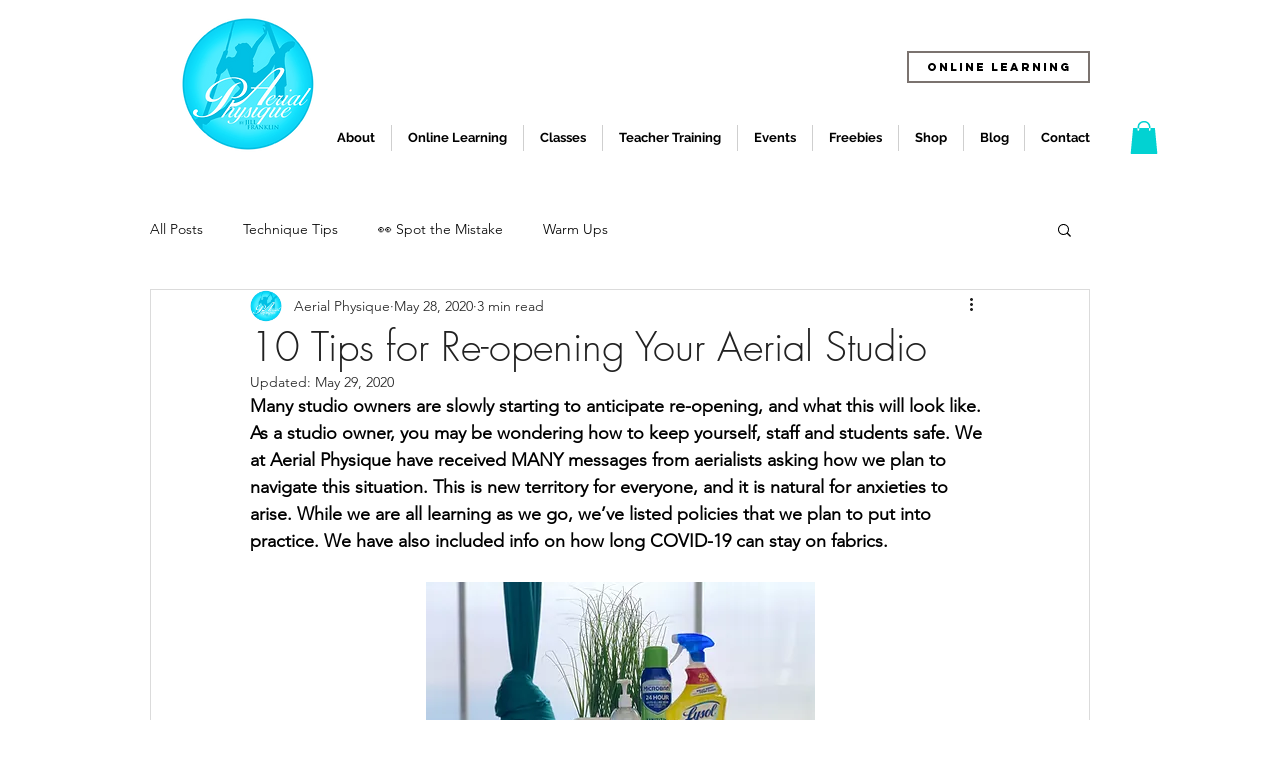

--- FILE ---
content_type: application/javascript
request_url: https://static.parastorage.com/services/wix-thunderbolt/dist/pageAnchors.889cbd77.chunk.min.js
body_size: -571
content:
"use strict";(self.webpackJsonp__wix_thunderbolt_app=self.webpackJsonp__wix_thunderbolt_app||[]).push([[9204],{24150:(e,n)=>{function i(e,n){return n}Object.defineProperty(n,"__esModule",{value:!0}),n.defineService=function(e){return e},n.implementService=i,i.withConfig=function(){return function(e,n){return n}}},32740:(e,n,i)=>{Object.defineProperty(n,"__esModule",{value:!0}),n.AnchorsDefinition=void 0;const r=i(96406);n.AnchorsDefinition=(0,r.defineService)("viewer-core/viewer-service-anchors")},96406:(e,n,i)=>{Object.defineProperty(n,"__esModule",{value:!0}),n.implementService=n.defineService=void 0;var r=i(24150);Object.defineProperty(n,"defineService",{enumerable:!0,get:function(){return r.defineService}}),Object.defineProperty(n,"implementService",{enumerable:!0,get:function(){return r.implementService}})}}]);
//# sourceMappingURL=https://static.parastorage.com/services/wix-thunderbolt/dist/pageAnchors.889cbd77.chunk.min.js.map

--- FILE ---
content_type: application/javascript
request_url: https://static.parastorage.com/services/wix-thunderbolt/dist/ooi.f864528d.chunk.min.js
body_size: -352
content:
"use strict";(self.webpackJsonp__wix_thunderbolt_app=self.webpackJsonp__wix_thunderbolt_app||[]).push([[1274,6850],{35256:(t,e,n)=>{n.d(e,{Z:()=>r});var p=n(23184);const r=t=>t.react18Compatible&&!a()&&"react-native"!==p.env.RENDERER_BUILD,a=()=>{try{return window.self!==window.top}catch(t){}return!1}}}]);
//# sourceMappingURL=https://static.parastorage.com/services/wix-thunderbolt/dist/ooi.f864528d.chunk.min.js.map

--- FILE ---
content_type: application/javascript
request_url: https://static.parastorage.com/services/wix-thunderbolt/dist/group_32.f6e41f81.chunk.min.js
body_size: 951
content:
"use strict";(self.webpackJsonp__wix_thunderbolt_app=self.webpackJsonp__wix_thunderbolt_app||[]).push([[8908],{13396:(e,t,n)=>{n.r(t),n.d(t,{PageTransitionsSymbol:()=>d.e$,editor:()=>O,editorPage:()=>M,page:()=>B});var o=n(77748),s=n(20590),i=n(39218),a=n(32166),r=n(94715),l=n(10553),d=n(86046),p=n(41596);const c=(0,o.Og)([(0,o.KT)(s.Gp,d.UU),(0,o.KT)(s.wk,d.UU),i.dB,p.s,a.RV,r.wN,l.n],(e,t,n,o,s,i,a)=>{const r=!!s&&"startViewTransition"in s.document&&e.shouldUseViewTransition,l=!!a["specs.thunderbolt.shouldUseMpaViewTransition"],d=e.useCssFeatureForViewTransitions;return{name:"pageTransitions",pageWillMount(){if(l&&!d){const t=`<style id="page-transitions">@view-transition {navigation: auto;types: ${e.transitionName}}</style>`;i.setHead(t)}},pageDidMount(o){const s=t.get(),i=s?.mountDoneHandler;i&&i({transitionName:e.transitionName,pageId:o}),(s?.isFirstMount??1)&&n.notifyPageTransitionsCompleted(o),t.update(e=>({...e,isFirstMount:!1}))},pageWillUnmount({contextId:s}){const i=t.get();if(r){const s=()=>{o.getScrollYHistoryState()||o.scrollToTop()},i=e=>{n.notifyPageTransitionsCompleted(e),o.getScrollYHistoryState()&&o.restoreScrollPosition()},a=new Promise(e=>{t.update(t=>({...t,mountDoneHandler:e}))});!function(e,t,n,o){let s;const i=[e.transitionName],a=document.startViewTransition({update:()=>t.then(e=>{s=e.pageId}),types:i});a.ready.then(n),a.finished.then(()=>{o(s)})}(e,a,s,i)}i?.propsUpdateListenersUnsubscribers?.[s]?.(),t.update(e=>{const t=e?.propsUpdateListenersUnsubscribers??{};return delete t[s],{...e,propsUpdateListenersUnsubscribers:t}})}}}),u=(0,o.Og)([(0,o.KT)(s.wk,d.UU)],e=>({disableNextTransition:()=>e.update(e=>({...e,nextTransitionEnabled:!1}))})),g=(0,o.Og)([(0,o.KT)(s.Gp,d.UU)],e=>{let t=[];return{hasTransition:"none"!==e.transitionName,onPageTransitionsCompleted:e=>{t.push(e)},notifyPageTransitionsCompleted:e=>{t.forEach(t=>t(e)),t=[]}}});var T=n(16537),m=n(20636),y=n(87711),U=n(84448);const b=(0,o.Og)([(0,o.KT)(s.Gp,d.UU),y.Ji,i.dB,p.s,(0,o.KT)(s.wk,d.UU),a.RV,l.n,U.W],(e,t,n,o,s,i,a,r)=>({componentTypes:["Page"],componentWillMount(l){const d=s.get(),p=!d||d.nextTransitionEnabled,c=!d||d.isFirstMount,u=!!i&&"startViewTransition"in i.document&&e.shouldUseViewTransition,g=l.id;t.update({SITE_PAGES:{transitionEnabled:p,...u?{}:{onTransitionStarting:()=>{if(o.getScrollYHistoryState()||o.scrollToTop(a["specs.thunderbolt.pageTransitionScrollSmoothly"]?"smooth":void 0),a["specs.thunderbolt.postTransitionElementFocus"])if(r.isFirstPage()){const e=window.document.getElementById("SCROLL_TO_TOP");e?.focus()}else{const e=window.document.querySelector("main section");e?.focus({preventScroll:!0})}},onTransitionComplete:()=>{n.notifyPageTransitionsCompleted(g),o.getScrollYHistoryState()&&o.restoreScrollPosition()}}}}),s.update(()=>({...d,isFirstMount:c,nextTransitionEnabled:!0}))}}));var f=n(62155),P=n.n(f),w=n(57188);const h=["video.videoInfo.videoId","image.uri","image.link.href","image.displayMode","backgroundImage.uri","backgroundImage.link.href","backgroundImage.displayMode"],k=["type","alignType","fittingType","scrollType","colorOverlay","colorOverlayOpacity","color","opacity"],v=(e,t,n,o)=>o.every(n=>(e&&e[n])===(t&&t[n]))&&n.every(s=>!e&&!t||v(e&&e[s],t&&t[s],n,o)),S=(0,o.Og)([(0,o.KT)(s.Gp,d.UU),y.Ji,(0,o.KT)(s.wk,d.UU),i.Is,i.DR,y.eZ,l.n],(e,t,n,o,s,i,a)=>{const r=(0,w.Pb)(o),l=(s,l)=>{n.update(t=>({...t,pageBackgroundProp:s,pageBackground:e.pageBackground}));const d=a["specs.thunderbolt.pageBGTransitionHandler"],p=n.get()?.lastRenderedPageBgId,c=!p||i.get(p),u=(n.get()?.nextTransitionEnabled??!0)&&l;let g;if(d){const t=e.isEditor&&!e.isPreview;g=u||t&&!c}else g=u||!c;g&&n.update(e=>({...e,lastRenderedPageBgId:r})),t.update({BACKGROUND_GROUP:{key:`BACKGROUND_GROUP_${e.viewMode}`,transitionEnabled:g,className:`backgroundGroup_${o}`}})},d=t=>{const o=n.get(),s=o?.pageBackgroundProp,i=e.pageBackground,a=o?.pageBackground,r=!((e,t)=>{if(!t||!e)return!1;const n=t.mediaRef,o=n&&n.type,s=e.mediaRef,i=s&&s.type,a=!n&&!s,r=a||o===i;let l=[...k];if("WixVideo"===o&&r){const e=l.indexOf("color");l.splice(e,1)}else a&&(l=["color"]);return r&&v(t,e,["mediaRef","imageOverlay"],l)})(i,a);return l=t,!((d=s)&&l&&h.every(e=>P().get(d,e)===P().get(l,e)))||r;var l,d};if(t.get(r)){const e=t.get(r).fillLayers,n=d(e);l(e,n)}const p=t.subscribeToChanges(e=>{if(r in e){const t=e[r]?.fillLayers;d(t)&&l(t,!0)}});return n.update(e=>{const t=e?.propsUpdateListenersUnsubscribers??{};return t[s]=p,{...e||{},propsUpdateListenersUnsubscribers:t}}),{componentTypes:["PageBackground"],componentWillMount(){const e=n.get(),t=e?.isFirstMount??!0;n.update(()=>({...e,isFirstMount:t}))}}}),B=e=>{e(i.dB).to(g),e(d.e$).to(u),e(T.$.PageWillMountHandler,T.$.PageDidMountHandler,T.$.PageWillUnmountHandler).to(c),e(m.ls).to(b),e(m.ls).to(S)},M=e=>{e(T.$.PageDidMountHandler,T.$.PageWillUnmountHandler).to(c),e(m.ls).to(b),e(m.ls).to(S)},O=e=>{e(d.e$).to(u),e(i.dB).to(g)}}}]);
//# sourceMappingURL=https://static.parastorage.com/services/wix-thunderbolt/dist/group_32.f6e41f81.chunk.min.js.map

--- FILE ---
content_type: application/javascript
request_url: https://static.parastorage.com/services/wix-thunderbolt/dist/routerFetch.2c1aabb7.chunk.min.js
body_size: 14535
content:
"use strict";(self.webpackJsonp__wix_thunderbolt_app=self.webpackJsonp__wix_thunderbolt_app||[]).push([[3542,4708],{51360:(t,e,a)=>{var n;a.d(e,{U:()=>n}),function(t){t.PAGES="pages",t.SITEMAP="sitemap",t.Lightboxes="lightboxes"}(n||(n={}))},54599:(t,e,a)=>{a.r(e),a.d(e,{RouterFetchRequestTypes:()=>Ia.U,RouterFetchSymbol:()=>n.q,editor:()=>Ta,site:()=>Oa});var n=a(79460),i=a(77748),r=a(20590),s=a(32166),o=a(10553),l=a(63386),d=a(16638),h=a(93425),_=a(82658),c=a(45468);function f(t){let e=t.length;for(;--e>=0;)t[e]=0}const u=256,w=286,m=30,g=15,p=new Uint8Array([0,0,0,0,0,0,0,0,1,1,1,1,2,2,2,2,3,3,3,3,4,4,4,4,5,5,5,5,0]),b=new Uint8Array([0,0,0,0,1,1,2,2,3,3,4,4,5,5,6,6,7,7,8,8,9,9,10,10,11,11,12,12,13,13]),k=new Uint8Array([0,0,0,0,0,0,0,0,0,0,0,0,0,0,0,0,2,3,7]),y=new Uint8Array([16,17,18,0,8,7,9,6,10,5,11,4,12,3,13,2,14,1,15]),v=new Array(576);f(v);const x=new Array(60);f(x);const z=new Array(512);f(z);const A=new Array(256);f(A);const E=new Array(29);f(E);const R=new Array(m);function S(t,e,a,n,i){this.static_tree=t,this.extra_bits=e,this.extra_base=a,this.elems=n,this.max_length=i,this.has_stree=t&&t.length}let U,D,Z;function I(t,e){this.dyn_tree=t,this.max_code=0,this.stat_desc=e}f(R);const O=t=>t<256?z[t]:z[256+(t>>>7)],T=(t,e)=>{t.pending_buf[t.pending++]=255&e,t.pending_buf[t.pending++]=e>>>8&255},L=(t,e,a)=>{t.bi_valid>16-a?(t.bi_buf|=e<<t.bi_valid&65535,T(t,t.bi_buf),t.bi_buf=e>>16-t.bi_valid,t.bi_valid+=a-16):(t.bi_buf|=e<<t.bi_valid&65535,t.bi_valid+=a)},F=(t,e,a)=>{L(t,a[2*e],a[2*e+1])},B=(t,e)=>{let a=0;do{a|=1&t,t>>>=1,a<<=1}while(--e>0);return a>>>1},N=(t,e,a)=>{const n=new Array(16);let i,r,s=0;for(i=1;i<=g;i++)s=s+a[i-1]<<1,n[i]=s;for(r=0;r<=e;r++){let e=t[2*r+1];0!==e&&(t[2*r]=B(n[e]++,e))}},C=t=>{let e;for(e=0;e<w;e++)t.dyn_ltree[2*e]=0;for(e=0;e<m;e++)t.dyn_dtree[2*e]=0;for(e=0;e<19;e++)t.bl_tree[2*e]=0;t.dyn_ltree[512]=1,t.opt_len=t.static_len=0,t.sym_next=t.matches=0},P=t=>{t.bi_valid>8?T(t,t.bi_buf):t.bi_valid>0&&(t.pending_buf[t.pending++]=t.bi_buf),t.bi_buf=0,t.bi_valid=0},M=(t,e,a,n)=>{const i=2*e,r=2*a;return t[i]<t[r]||t[i]===t[r]&&n[e]<=n[a]},H=(t,e,a)=>{const n=t.heap[a];let i=a<<1;for(;i<=t.heap_len&&(i<t.heap_len&&M(e,t.heap[i+1],t.heap[i],t.depth)&&i++,!M(e,n,t.heap[i],t.depth));)t.heap[a]=t.heap[i],a=i,i<<=1;t.heap[a]=n},$=(t,e,a)=>{let n,i,r,s,o=0;if(0!==t.sym_next)do{n=255&t.pending_buf[t.sym_buf+o++],n+=(255&t.pending_buf[t.sym_buf+o++])<<8,i=t.pending_buf[t.sym_buf+o++],0===n?F(t,i,e):(r=A[i],F(t,r+u+1,e),s=p[r],0!==s&&(i-=E[r],L(t,i,s)),n--,r=O(n),F(t,r,a),s=b[r],0!==s&&(n-=R[r],L(t,n,s)))}while(o<t.sym_next);F(t,256,e)},K=(t,e)=>{const a=e.dyn_tree,n=e.stat_desc.static_tree,i=e.stat_desc.has_stree,r=e.stat_desc.elems;let s,o,l,d=-1;for(t.heap_len=0,t.heap_max=573,s=0;s<r;s++)0!==a[2*s]?(t.heap[++t.heap_len]=d=s,t.depth[s]=0):a[2*s+1]=0;for(;t.heap_len<2;)l=t.heap[++t.heap_len]=d<2?++d:0,a[2*l]=1,t.depth[l]=0,t.opt_len--,i&&(t.static_len-=n[2*l+1]);for(e.max_code=d,s=t.heap_len>>1;s>=1;s--)H(t,a,s);l=r;do{s=t.heap[1],t.heap[1]=t.heap[t.heap_len--],H(t,a,1),o=t.heap[1],t.heap[--t.heap_max]=s,t.heap[--t.heap_max]=o,a[2*l]=a[2*s]+a[2*o],t.depth[l]=(t.depth[s]>=t.depth[o]?t.depth[s]:t.depth[o])+1,a[2*s+1]=a[2*o+1]=l,t.heap[1]=l++,H(t,a,1)}while(t.heap_len>=2);t.heap[--t.heap_max]=t.heap[1],((t,e)=>{const a=e.dyn_tree,n=e.max_code,i=e.stat_desc.static_tree,r=e.stat_desc.has_stree,s=e.stat_desc.extra_bits,o=e.stat_desc.extra_base,l=e.stat_desc.max_length;let d,h,_,c,f,u,w=0;for(c=0;c<=g;c++)t.bl_count[c]=0;for(a[2*t.heap[t.heap_max]+1]=0,d=t.heap_max+1;d<573;d++)h=t.heap[d],c=a[2*a[2*h+1]+1]+1,c>l&&(c=l,w++),a[2*h+1]=c,h>n||(t.bl_count[c]++,f=0,h>=o&&(f=s[h-o]),u=a[2*h],t.opt_len+=u*(c+f),r&&(t.static_len+=u*(i[2*h+1]+f)));if(0!==w){do{for(c=l-1;0===t.bl_count[c];)c--;t.bl_count[c]--,t.bl_count[c+1]+=2,t.bl_count[l]--,w-=2}while(w>0);for(c=l;0!==c;c--)for(h=t.bl_count[c];0!==h;)_=t.heap[--d],_>n||(a[2*_+1]!==c&&(t.opt_len+=(c-a[2*_+1])*a[2*_],a[2*_+1]=c),h--)}})(t,e),N(a,d,t.bl_count)},j=(t,e,a)=>{let n,i,r=-1,s=e[1],o=0,l=7,d=4;for(0===s&&(l=138,d=3),e[2*(a+1)+1]=65535,n=0;n<=a;n++)i=s,s=e[2*(n+1)+1],++o<l&&i===s||(o<d?t.bl_tree[2*i]+=o:0!==i?(i!==r&&t.bl_tree[2*i]++,t.bl_tree[32]++):o<=10?t.bl_tree[34]++:t.bl_tree[36]++,o=0,r=i,0===s?(l=138,d=3):i===s?(l=6,d=3):(l=7,d=4))},G=(t,e,a)=>{let n,i,r=-1,s=e[1],o=0,l=7,d=4;for(0===s&&(l=138,d=3),n=0;n<=a;n++)if(i=s,s=e[2*(n+1)+1],!(++o<l&&i===s)){if(o<d)do{F(t,i,t.bl_tree)}while(0!==--o);else 0!==i?(i!==r&&(F(t,i,t.bl_tree),o--),F(t,16,t.bl_tree),L(t,o-3,2)):o<=10?(F(t,17,t.bl_tree),L(t,o-3,3)):(F(t,18,t.bl_tree),L(t,o-11,7));o=0,r=i,0===s?(l=138,d=3):i===s?(l=6,d=3):(l=7,d=4)}};let Y=!1;const q=(t,e,a,n)=>{L(t,0+(n?1:0),3),P(t),T(t,a),T(t,~a),a&&t.pending_buf.set(t.window.subarray(e,e+a),t.pending),t.pending+=a};var J=(t,e,a,n)=>{let i,r,s=0;t.level>0?(2===t.strm.data_type&&(t.strm.data_type=(t=>{let e,a=4093624447;for(e=0;e<=31;e++,a>>>=1)if(1&a&&0!==t.dyn_ltree[2*e])return 0;if(0!==t.dyn_ltree[18]||0!==t.dyn_ltree[20]||0!==t.dyn_ltree[26])return 1;for(e=32;e<u;e++)if(0!==t.dyn_ltree[2*e])return 1;return 0})(t)),K(t,t.l_desc),K(t,t.d_desc),s=(t=>{let e;for(j(t,t.dyn_ltree,t.l_desc.max_code),j(t,t.dyn_dtree,t.d_desc.max_code),K(t,t.bl_desc),e=18;e>=3&&0===t.bl_tree[2*y[e]+1];e--);return t.opt_len+=3*(e+1)+5+5+4,e})(t),i=t.opt_len+3+7>>>3,r=t.static_len+3+7>>>3,r<=i&&(i=r)):i=r=a+5,a+4<=i&&-1!==e?q(t,e,a,n):4===t.strategy||r===i?(L(t,2+(n?1:0),3),$(t,v,x)):(L(t,4+(n?1:0),3),((t,e,a,n)=>{let i;for(L(t,e-257,5),L(t,a-1,5),L(t,n-4,4),i=0;i<n;i++)L(t,t.bl_tree[2*y[i]+1],3);G(t,t.dyn_ltree,e-1),G(t,t.dyn_dtree,a-1)})(t,t.l_desc.max_code+1,t.d_desc.max_code+1,s+1),$(t,t.dyn_ltree,t.dyn_dtree)),C(t),n&&P(t)},X={_tr_init:t=>{Y||((()=>{let t,e,a,n,i;const r=new Array(16);for(a=0,n=0;n<28;n++)for(E[n]=a,t=0;t<1<<p[n];t++)A[a++]=n;for(A[a-1]=n,i=0,n=0;n<16;n++)for(R[n]=i,t=0;t<1<<b[n];t++)z[i++]=n;for(i>>=7;n<m;n++)for(R[n]=i<<7,t=0;t<1<<b[n]-7;t++)z[256+i++]=n;for(e=0;e<=g;e++)r[e]=0;for(t=0;t<=143;)v[2*t+1]=8,t++,r[8]++;for(;t<=255;)v[2*t+1]=9,t++,r[9]++;for(;t<=279;)v[2*t+1]=7,t++,r[7]++;for(;t<=287;)v[2*t+1]=8,t++,r[8]++;for(N(v,287,r),t=0;t<m;t++)x[2*t+1]=5,x[2*t]=B(t,5);U=new S(v,p,257,w,g),D=new S(x,b,0,m,g),Z=new S(new Array(0),k,0,19,7)})(),Y=!0),t.l_desc=new I(t.dyn_ltree,U),t.d_desc=new I(t.dyn_dtree,D),t.bl_desc=new I(t.bl_tree,Z),t.bi_buf=0,t.bi_valid=0,C(t)},_tr_stored_block:q,_tr_flush_block:J,_tr_tally:(t,e,a)=>(t.pending_buf[t.sym_buf+t.sym_next++]=e,t.pending_buf[t.sym_buf+t.sym_next++]=e>>8,t.pending_buf[t.sym_buf+t.sym_next++]=a,0===e?t.dyn_ltree[2*a]++:(t.matches++,e--,t.dyn_ltree[2*(A[a]+u+1)]++,t.dyn_dtree[2*O(e)]++),t.sym_next===t.sym_end),_tr_align:t=>{L(t,2,3),F(t,256,v),(t=>{16===t.bi_valid?(T(t,t.bi_buf),t.bi_buf=0,t.bi_valid=0):t.bi_valid>=8&&(t.pending_buf[t.pending++]=255&t.bi_buf,t.bi_buf>>=8,t.bi_valid-=8)})(t)}};var V=(t,e,a,n)=>{let i=65535&t,r=t>>>16&65535,s=0;for(;0!==a;){s=a>2e3?2e3:a,a-=s;do{i=i+e[n++]|0,r=r+i|0}while(--s);i%=65521,r%=65521}return i|r<<16};const W=new Uint32Array((()=>{let t,e=[];for(var a=0;a<256;a++){t=a;for(var n=0;n<8;n++)t=1&t?3988292384^t>>>1:t>>>1;e[a]=t}return e})());var Q=(t,e,a,n)=>{const i=W,r=n+a;t^=-1;for(let a=n;a<r;a++)t=t>>>8^i[255&(t^e[a])];return-1^t},tt={2:"need dictionary",1:"stream end",0:"","-1":"file error","-2":"stream error","-3":"data error","-4":"insufficient memory","-5":"buffer error","-6":"incompatible version"},et={Z_NO_FLUSH:0,Z_PARTIAL_FLUSH:1,Z_SYNC_FLUSH:2,Z_FULL_FLUSH:3,Z_FINISH:4,Z_BLOCK:5,Z_TREES:6,Z_OK:0,Z_STREAM_END:1,Z_NEED_DICT:2,Z_ERRNO:-1,Z_STREAM_ERROR:-2,Z_DATA_ERROR:-3,Z_MEM_ERROR:-4,Z_BUF_ERROR:-5,Z_NO_COMPRESSION:0,Z_BEST_SPEED:1,Z_BEST_COMPRESSION:9,Z_DEFAULT_COMPRESSION:-1,Z_FILTERED:1,Z_HUFFMAN_ONLY:2,Z_RLE:3,Z_FIXED:4,Z_DEFAULT_STRATEGY:0,Z_BINARY:0,Z_TEXT:1,Z_UNKNOWN:2,Z_DEFLATED:8};const{_tr_init:at,_tr_stored_block:nt,_tr_flush_block:it,_tr_tally:rt,_tr_align:st}=X,{Z_NO_FLUSH:ot,Z_PARTIAL_FLUSH:lt,Z_FULL_FLUSH:dt,Z_FINISH:ht,Z_BLOCK:_t,Z_OK:ct,Z_STREAM_END:ft,Z_STREAM_ERROR:ut,Z_DATA_ERROR:wt,Z_BUF_ERROR:mt,Z_DEFAULT_COMPRESSION:gt,Z_FILTERED:pt,Z_HUFFMAN_ONLY:bt,Z_RLE:kt,Z_FIXED:yt,Z_DEFAULT_STRATEGY:vt,Z_UNKNOWN:xt,Z_DEFLATED:zt}=et,At=258,Et=262,Rt=42,St=113,Ut=666,Dt=(t,e)=>(t.msg=tt[e],e),Zt=t=>2*t-(t>4?9:0),It=t=>{let e=t.length;for(;--e>=0;)t[e]=0},Ot=t=>{let e,a,n,i=t.w_size;e=t.hash_size,n=e;do{a=t.head[--n],t.head[n]=a>=i?a-i:0}while(--e);e=i,n=e;do{a=t.prev[--n],t.prev[n]=a>=i?a-i:0}while(--e)};let Tt=(t,e,a)=>(e<<t.hash_shift^a)&t.hash_mask;const Lt=t=>{const e=t.state;let a=e.pending;a>t.avail_out&&(a=t.avail_out),0!==a&&(t.output.set(e.pending_buf.subarray(e.pending_out,e.pending_out+a),t.next_out),t.next_out+=a,e.pending_out+=a,t.total_out+=a,t.avail_out-=a,e.pending-=a,0===e.pending&&(e.pending_out=0))},Ft=(t,e)=>{it(t,t.block_start>=0?t.block_start:-1,t.strstart-t.block_start,e),t.block_start=t.strstart,Lt(t.strm)},Bt=(t,e)=>{t.pending_buf[t.pending++]=e},Nt=(t,e)=>{t.pending_buf[t.pending++]=e>>>8&255,t.pending_buf[t.pending++]=255&e},Ct=(t,e,a,n)=>{let i=t.avail_in;return i>n&&(i=n),0===i?0:(t.avail_in-=i,e.set(t.input.subarray(t.next_in,t.next_in+i),a),1===t.state.wrap?t.adler=V(t.adler,e,i,a):2===t.state.wrap&&(t.adler=Q(t.adler,e,i,a)),t.next_in+=i,t.total_in+=i,i)},Pt=(t,e)=>{let a,n,i=t.max_chain_length,r=t.strstart,s=t.prev_length,o=t.nice_match;const l=t.strstart>t.w_size-Et?t.strstart-(t.w_size-Et):0,d=t.window,h=t.w_mask,_=t.prev,c=t.strstart+At;let f=d[r+s-1],u=d[r+s];t.prev_length>=t.good_match&&(i>>=2),o>t.lookahead&&(o=t.lookahead);do{if(a=e,d[a+s]===u&&d[a+s-1]===f&&d[a]===d[r]&&d[++a]===d[r+1]){r+=2,a++;do{}while(d[++r]===d[++a]&&d[++r]===d[++a]&&d[++r]===d[++a]&&d[++r]===d[++a]&&d[++r]===d[++a]&&d[++r]===d[++a]&&d[++r]===d[++a]&&d[++r]===d[++a]&&r<c);if(n=At-(c-r),r=c-At,n>s){if(t.match_start=e,s=n,n>=o)break;f=d[r+s-1],u=d[r+s]}}}while((e=_[e&h])>l&&0!==--i);return s<=t.lookahead?s:t.lookahead},Mt=t=>{const e=t.w_size;let a,n,i;do{if(n=t.window_size-t.lookahead-t.strstart,t.strstart>=e+(e-Et)&&(t.window.set(t.window.subarray(e,e+e-n),0),t.match_start-=e,t.strstart-=e,t.block_start-=e,t.insert>t.strstart&&(t.insert=t.strstart),Ot(t),n+=e),0===t.strm.avail_in)break;if(a=Ct(t.strm,t.window,t.strstart+t.lookahead,n),t.lookahead+=a,t.lookahead+t.insert>=3)for(i=t.strstart-t.insert,t.ins_h=t.window[i],t.ins_h=Tt(t,t.ins_h,t.window[i+1]);t.insert&&(t.ins_h=Tt(t,t.ins_h,t.window[i+3-1]),t.prev[i&t.w_mask]=t.head[t.ins_h],t.head[t.ins_h]=i,i++,t.insert--,!(t.lookahead+t.insert<3)););}while(t.lookahead<Et&&0!==t.strm.avail_in)},Ht=(t,e)=>{let a,n,i,r=t.pending_buf_size-5>t.w_size?t.w_size:t.pending_buf_size-5,s=0,o=t.strm.avail_in;do{if(a=65535,i=t.bi_valid+42>>3,t.strm.avail_out<i)break;if(i=t.strm.avail_out-i,n=t.strstart-t.block_start,a>n+t.strm.avail_in&&(a=n+t.strm.avail_in),a>i&&(a=i),a<r&&(0===a&&e!==ht||e===ot||a!==n+t.strm.avail_in))break;s=e===ht&&a===n+t.strm.avail_in?1:0,nt(t,0,0,s),t.pending_buf[t.pending-4]=a,t.pending_buf[t.pending-3]=a>>8,t.pending_buf[t.pending-2]=~a,t.pending_buf[t.pending-1]=~a>>8,Lt(t.strm),n&&(n>a&&(n=a),t.strm.output.set(t.window.subarray(t.block_start,t.block_start+n),t.strm.next_out),t.strm.next_out+=n,t.strm.avail_out-=n,t.strm.total_out+=n,t.block_start+=n,a-=n),a&&(Ct(t.strm,t.strm.output,t.strm.next_out,a),t.strm.next_out+=a,t.strm.avail_out-=a,t.strm.total_out+=a)}while(0===s);return o-=t.strm.avail_in,o&&(o>=t.w_size?(t.matches=2,t.window.set(t.strm.input.subarray(t.strm.next_in-t.w_size,t.strm.next_in),0),t.strstart=t.w_size,t.insert=t.strstart):(t.window_size-t.strstart<=o&&(t.strstart-=t.w_size,t.window.set(t.window.subarray(t.w_size,t.w_size+t.strstart),0),t.matches<2&&t.matches++,t.insert>t.strstart&&(t.insert=t.strstart)),t.window.set(t.strm.input.subarray(t.strm.next_in-o,t.strm.next_in),t.strstart),t.strstart+=o,t.insert+=o>t.w_size-t.insert?t.w_size-t.insert:o),t.block_start=t.strstart),t.high_water<t.strstart&&(t.high_water=t.strstart),s?4:e!==ot&&e!==ht&&0===t.strm.avail_in&&t.strstart===t.block_start?2:(i=t.window_size-t.strstart,t.strm.avail_in>i&&t.block_start>=t.w_size&&(t.block_start-=t.w_size,t.strstart-=t.w_size,t.window.set(t.window.subarray(t.w_size,t.w_size+t.strstart),0),t.matches<2&&t.matches++,i+=t.w_size,t.insert>t.strstart&&(t.insert=t.strstart)),i>t.strm.avail_in&&(i=t.strm.avail_in),i&&(Ct(t.strm,t.window,t.strstart,i),t.strstart+=i,t.insert+=i>t.w_size-t.insert?t.w_size-t.insert:i),t.high_water<t.strstart&&(t.high_water=t.strstart),i=t.bi_valid+42>>3,i=t.pending_buf_size-i>65535?65535:t.pending_buf_size-i,r=i>t.w_size?t.w_size:i,n=t.strstart-t.block_start,(n>=r||(n||e===ht)&&e!==ot&&0===t.strm.avail_in&&n<=i)&&(a=n>i?i:n,s=e===ht&&0===t.strm.avail_in&&a===n?1:0,nt(t,t.block_start,a,s),t.block_start+=a,Lt(t.strm)),s?3:1)},$t=(t,e)=>{let a,n;for(;;){if(t.lookahead<Et){if(Mt(t),t.lookahead<Et&&e===ot)return 1;if(0===t.lookahead)break}if(a=0,t.lookahead>=3&&(t.ins_h=Tt(t,t.ins_h,t.window[t.strstart+3-1]),a=t.prev[t.strstart&t.w_mask]=t.head[t.ins_h],t.head[t.ins_h]=t.strstart),0!==a&&t.strstart-a<=t.w_size-Et&&(t.match_length=Pt(t,a)),t.match_length>=3)if(n=rt(t,t.strstart-t.match_start,t.match_length-3),t.lookahead-=t.match_length,t.match_length<=t.max_lazy_match&&t.lookahead>=3){t.match_length--;do{t.strstart++,t.ins_h=Tt(t,t.ins_h,t.window[t.strstart+3-1]),a=t.prev[t.strstart&t.w_mask]=t.head[t.ins_h],t.head[t.ins_h]=t.strstart}while(0!==--t.match_length);t.strstart++}else t.strstart+=t.match_length,t.match_length=0,t.ins_h=t.window[t.strstart],t.ins_h=Tt(t,t.ins_h,t.window[t.strstart+1]);else n=rt(t,0,t.window[t.strstart]),t.lookahead--,t.strstart++;if(n&&(Ft(t,!1),0===t.strm.avail_out))return 1}return t.insert=t.strstart<2?t.strstart:2,e===ht?(Ft(t,!0),0===t.strm.avail_out?3:4):t.sym_next&&(Ft(t,!1),0===t.strm.avail_out)?1:2},Kt=(t,e)=>{let a,n,i;for(;;){if(t.lookahead<Et){if(Mt(t),t.lookahead<Et&&e===ot)return 1;if(0===t.lookahead)break}if(a=0,t.lookahead>=3&&(t.ins_h=Tt(t,t.ins_h,t.window[t.strstart+3-1]),a=t.prev[t.strstart&t.w_mask]=t.head[t.ins_h],t.head[t.ins_h]=t.strstart),t.prev_length=t.match_length,t.prev_match=t.match_start,t.match_length=2,0!==a&&t.prev_length<t.max_lazy_match&&t.strstart-a<=t.w_size-Et&&(t.match_length=Pt(t,a),t.match_length<=5&&(t.strategy===pt||3===t.match_length&&t.strstart-t.match_start>4096)&&(t.match_length=2)),t.prev_length>=3&&t.match_length<=t.prev_length){i=t.strstart+t.lookahead-3,n=rt(t,t.strstart-1-t.prev_match,t.prev_length-3),t.lookahead-=t.prev_length-1,t.prev_length-=2;do{++t.strstart<=i&&(t.ins_h=Tt(t,t.ins_h,t.window[t.strstart+3-1]),a=t.prev[t.strstart&t.w_mask]=t.head[t.ins_h],t.head[t.ins_h]=t.strstart)}while(0!==--t.prev_length);if(t.match_available=0,t.match_length=2,t.strstart++,n&&(Ft(t,!1),0===t.strm.avail_out))return 1}else if(t.match_available){if(n=rt(t,0,t.window[t.strstart-1]),n&&Ft(t,!1),t.strstart++,t.lookahead--,0===t.strm.avail_out)return 1}else t.match_available=1,t.strstart++,t.lookahead--}return t.match_available&&(n=rt(t,0,t.window[t.strstart-1]),t.match_available=0),t.insert=t.strstart<2?t.strstart:2,e===ht?(Ft(t,!0),0===t.strm.avail_out?3:4):t.sym_next&&(Ft(t,!1),0===t.strm.avail_out)?1:2};function jt(t,e,a,n,i){this.good_length=t,this.max_lazy=e,this.nice_length=a,this.max_chain=n,this.func=i}const Gt=[new jt(0,0,0,0,Ht),new jt(4,4,8,4,$t),new jt(4,5,16,8,$t),new jt(4,6,32,32,$t),new jt(4,4,16,16,Kt),new jt(8,16,32,32,Kt),new jt(8,16,128,128,Kt),new jt(8,32,128,256,Kt),new jt(32,128,258,1024,Kt),new jt(32,258,258,4096,Kt)];function Yt(){this.strm=null,this.status=0,this.pending_buf=null,this.pending_buf_size=0,this.pending_out=0,this.pending=0,this.wrap=0,this.gzhead=null,this.gzindex=0,this.method=zt,this.last_flush=-1,this.w_size=0,this.w_bits=0,this.w_mask=0,this.window=null,this.window_size=0,this.prev=null,this.head=null,this.ins_h=0,this.hash_size=0,this.hash_bits=0,this.hash_mask=0,this.hash_shift=0,this.block_start=0,this.match_length=0,this.prev_match=0,this.match_available=0,this.strstart=0,this.match_start=0,this.lookahead=0,this.prev_length=0,this.max_chain_length=0,this.max_lazy_match=0,this.level=0,this.strategy=0,this.good_match=0,this.nice_match=0,this.dyn_ltree=new Uint16Array(1146),this.dyn_dtree=new Uint16Array(122),this.bl_tree=new Uint16Array(78),It(this.dyn_ltree),It(this.dyn_dtree),It(this.bl_tree),this.l_desc=null,this.d_desc=null,this.bl_desc=null,this.bl_count=new Uint16Array(16),this.heap=new Uint16Array(573),It(this.heap),this.heap_len=0,this.heap_max=0,this.depth=new Uint16Array(573),It(this.depth),this.sym_buf=0,this.lit_bufsize=0,this.sym_next=0,this.sym_end=0,this.opt_len=0,this.static_len=0,this.matches=0,this.insert=0,this.bi_buf=0,this.bi_valid=0}const qt=t=>{if(!t)return 1;const e=t.state;return!e||e.strm!==t||e.status!==Rt&&57!==e.status&&69!==e.status&&73!==e.status&&91!==e.status&&103!==e.status&&e.status!==St&&e.status!==Ut?1:0},Jt=t=>{if(qt(t))return Dt(t,ut);t.total_in=t.total_out=0,t.data_type=xt;const e=t.state;return e.pending=0,e.pending_out=0,e.wrap<0&&(e.wrap=-e.wrap),e.status=2===e.wrap?57:e.wrap?Rt:St,t.adler=2===e.wrap?0:1,e.last_flush=-2,at(e),ct},Xt=t=>{const e=Jt(t);var a;return e===ct&&((a=t.state).window_size=2*a.w_size,It(a.head),a.max_lazy_match=Gt[a.level].max_lazy,a.good_match=Gt[a.level].good_length,a.nice_match=Gt[a.level].nice_length,a.max_chain_length=Gt[a.level].max_chain,a.strstart=0,a.block_start=0,a.lookahead=0,a.insert=0,a.match_length=a.prev_length=2,a.match_available=0,a.ins_h=0),e},Vt=(t,e,a,n,i,r)=>{if(!t)return ut;let s=1;if(e===gt&&(e=6),n<0?(s=0,n=-n):n>15&&(s=2,n-=16),i<1||i>9||a!==zt||n<8||n>15||e<0||e>9||r<0||r>yt||8===n&&1!==s)return Dt(t,ut);8===n&&(n=9);const o=new Yt;return t.state=o,o.strm=t,o.status=Rt,o.wrap=s,o.gzhead=null,o.w_bits=n,o.w_size=1<<o.w_bits,o.w_mask=o.w_size-1,o.hash_bits=i+7,o.hash_size=1<<o.hash_bits,o.hash_mask=o.hash_size-1,o.hash_shift=~~((o.hash_bits+3-1)/3),o.window=new Uint8Array(2*o.w_size),o.head=new Uint16Array(o.hash_size),o.prev=new Uint16Array(o.w_size),o.lit_bufsize=1<<i+6,o.pending_buf_size=4*o.lit_bufsize,o.pending_buf=new Uint8Array(o.pending_buf_size),o.sym_buf=o.lit_bufsize,o.sym_end=3*(o.lit_bufsize-1),o.level=e,o.strategy=r,o.method=a,Xt(t)};var Wt={deflateInit:(t,e)=>Vt(t,e,zt,15,8,vt),deflateInit2:Vt,deflateReset:Xt,deflateResetKeep:Jt,deflateSetHeader:(t,e)=>qt(t)||2!==t.state.wrap?ut:(t.state.gzhead=e,ct),deflate:(t,e)=>{if(qt(t)||e>_t||e<0)return t?Dt(t,ut):ut;const a=t.state;if(!t.output||0!==t.avail_in&&!t.input||a.status===Ut&&e!==ht)return Dt(t,0===t.avail_out?mt:ut);const n=a.last_flush;if(a.last_flush=e,0!==a.pending){if(Lt(t),0===t.avail_out)return a.last_flush=-1,ct}else if(0===t.avail_in&&Zt(e)<=Zt(n)&&e!==ht)return Dt(t,mt);if(a.status===Ut&&0!==t.avail_in)return Dt(t,mt);if(a.status===Rt&&0===a.wrap&&(a.status=St),a.status===Rt){let e=zt+(a.w_bits-8<<4)<<8,n=-1;if(n=a.strategy>=bt||a.level<2?0:a.level<6?1:6===a.level?2:3,e|=n<<6,0!==a.strstart&&(e|=32),e+=31-e%31,Nt(a,e),0!==a.strstart&&(Nt(a,t.adler>>>16),Nt(a,65535&t.adler)),t.adler=1,a.status=St,Lt(t),0!==a.pending)return a.last_flush=-1,ct}if(57===a.status)if(t.adler=0,Bt(a,31),Bt(a,139),Bt(a,8),a.gzhead)Bt(a,(a.gzhead.text?1:0)+(a.gzhead.hcrc?2:0)+(a.gzhead.extra?4:0)+(a.gzhead.name?8:0)+(a.gzhead.comment?16:0)),Bt(a,255&a.gzhead.time),Bt(a,a.gzhead.time>>8&255),Bt(a,a.gzhead.time>>16&255),Bt(a,a.gzhead.time>>24&255),Bt(a,9===a.level?2:a.strategy>=bt||a.level<2?4:0),Bt(a,255&a.gzhead.os),a.gzhead.extra&&a.gzhead.extra.length&&(Bt(a,255&a.gzhead.extra.length),Bt(a,a.gzhead.extra.length>>8&255)),a.gzhead.hcrc&&(t.adler=Q(t.adler,a.pending_buf,a.pending,0)),a.gzindex=0,a.status=69;else if(Bt(a,0),Bt(a,0),Bt(a,0),Bt(a,0),Bt(a,0),Bt(a,9===a.level?2:a.strategy>=bt||a.level<2?4:0),Bt(a,3),a.status=St,Lt(t),0!==a.pending)return a.last_flush=-1,ct;if(69===a.status){if(a.gzhead.extra){let e=a.pending,n=(65535&a.gzhead.extra.length)-a.gzindex;for(;a.pending+n>a.pending_buf_size;){let i=a.pending_buf_size-a.pending;if(a.pending_buf.set(a.gzhead.extra.subarray(a.gzindex,a.gzindex+i),a.pending),a.pending=a.pending_buf_size,a.gzhead.hcrc&&a.pending>e&&(t.adler=Q(t.adler,a.pending_buf,a.pending-e,e)),a.gzindex+=i,Lt(t),0!==a.pending)return a.last_flush=-1,ct;e=0,n-=i}let i=new Uint8Array(a.gzhead.extra);a.pending_buf.set(i.subarray(a.gzindex,a.gzindex+n),a.pending),a.pending+=n,a.gzhead.hcrc&&a.pending>e&&(t.adler=Q(t.adler,a.pending_buf,a.pending-e,e)),a.gzindex=0}a.status=73}if(73===a.status){if(a.gzhead.name){let e,n=a.pending;do{if(a.pending===a.pending_buf_size){if(a.gzhead.hcrc&&a.pending>n&&(t.adler=Q(t.adler,a.pending_buf,a.pending-n,n)),Lt(t),0!==a.pending)return a.last_flush=-1,ct;n=0}e=a.gzindex<a.gzhead.name.length?255&a.gzhead.name.charCodeAt(a.gzindex++):0,Bt(a,e)}while(0!==e);a.gzhead.hcrc&&a.pending>n&&(t.adler=Q(t.adler,a.pending_buf,a.pending-n,n)),a.gzindex=0}a.status=91}if(91===a.status){if(a.gzhead.comment){let e,n=a.pending;do{if(a.pending===a.pending_buf_size){if(a.gzhead.hcrc&&a.pending>n&&(t.adler=Q(t.adler,a.pending_buf,a.pending-n,n)),Lt(t),0!==a.pending)return a.last_flush=-1,ct;n=0}e=a.gzindex<a.gzhead.comment.length?255&a.gzhead.comment.charCodeAt(a.gzindex++):0,Bt(a,e)}while(0!==e);a.gzhead.hcrc&&a.pending>n&&(t.adler=Q(t.adler,a.pending_buf,a.pending-n,n))}a.status=103}if(103===a.status){if(a.gzhead.hcrc){if(a.pending+2>a.pending_buf_size&&(Lt(t),0!==a.pending))return a.last_flush=-1,ct;Bt(a,255&t.adler),Bt(a,t.adler>>8&255),t.adler=0}if(a.status=St,Lt(t),0!==a.pending)return a.last_flush=-1,ct}if(0!==t.avail_in||0!==a.lookahead||e!==ot&&a.status!==Ut){let n=0===a.level?Ht(a,e):a.strategy===bt?((t,e)=>{let a;for(;;){if(0===t.lookahead&&(Mt(t),0===t.lookahead)){if(e===ot)return 1;break}if(t.match_length=0,a=rt(t,0,t.window[t.strstart]),t.lookahead--,t.strstart++,a&&(Ft(t,!1),0===t.strm.avail_out))return 1}return t.insert=0,e===ht?(Ft(t,!0),0===t.strm.avail_out?3:4):t.sym_next&&(Ft(t,!1),0===t.strm.avail_out)?1:2})(a,e):a.strategy===kt?((t,e)=>{let a,n,i,r;const s=t.window;for(;;){if(t.lookahead<=At){if(Mt(t),t.lookahead<=At&&e===ot)return 1;if(0===t.lookahead)break}if(t.match_length=0,t.lookahead>=3&&t.strstart>0&&(i=t.strstart-1,n=s[i],n===s[++i]&&n===s[++i]&&n===s[++i])){r=t.strstart+At;do{}while(n===s[++i]&&n===s[++i]&&n===s[++i]&&n===s[++i]&&n===s[++i]&&n===s[++i]&&n===s[++i]&&n===s[++i]&&i<r);t.match_length=At-(r-i),t.match_length>t.lookahead&&(t.match_length=t.lookahead)}if(t.match_length>=3?(a=rt(t,1,t.match_length-3),t.lookahead-=t.match_length,t.strstart+=t.match_length,t.match_length=0):(a=rt(t,0,t.window[t.strstart]),t.lookahead--,t.strstart++),a&&(Ft(t,!1),0===t.strm.avail_out))return 1}return t.insert=0,e===ht?(Ft(t,!0),0===t.strm.avail_out?3:4):t.sym_next&&(Ft(t,!1),0===t.strm.avail_out)?1:2})(a,e):Gt[a.level].func(a,e);if(3!==n&&4!==n||(a.status=Ut),1===n||3===n)return 0===t.avail_out&&(a.last_flush=-1),ct;if(2===n&&(e===lt?st(a):e!==_t&&(nt(a,0,0,!1),e===dt&&(It(a.head),0===a.lookahead&&(a.strstart=0,a.block_start=0,a.insert=0))),Lt(t),0===t.avail_out))return a.last_flush=-1,ct}return e!==ht?ct:a.wrap<=0?ft:(2===a.wrap?(Bt(a,255&t.adler),Bt(a,t.adler>>8&255),Bt(a,t.adler>>16&255),Bt(a,t.adler>>24&255),Bt(a,255&t.total_in),Bt(a,t.total_in>>8&255),Bt(a,t.total_in>>16&255),Bt(a,t.total_in>>24&255)):(Nt(a,t.adler>>>16),Nt(a,65535&t.adler)),Lt(t),a.wrap>0&&(a.wrap=-a.wrap),0!==a.pending?ct:ft)},deflateEnd:t=>{if(qt(t))return ut;const e=t.state.status;return t.state=null,e===St?Dt(t,wt):ct},deflateSetDictionary:(t,e)=>{let a=e.length;if(qt(t))return ut;const n=t.state,i=n.wrap;if(2===i||1===i&&n.status!==Rt||n.lookahead)return ut;if(1===i&&(t.adler=V(t.adler,e,a,0)),n.wrap=0,a>=n.w_size){0===i&&(It(n.head),n.strstart=0,n.block_start=0,n.insert=0);let t=new Uint8Array(n.w_size);t.set(e.subarray(a-n.w_size,a),0),e=t,a=n.w_size}const r=t.avail_in,s=t.next_in,o=t.input;for(t.avail_in=a,t.next_in=0,t.input=e,Mt(n);n.lookahead>=3;){let t=n.strstart,e=n.lookahead-2;do{n.ins_h=Tt(n,n.ins_h,n.window[t+3-1]),n.prev[t&n.w_mask]=n.head[n.ins_h],n.head[n.ins_h]=t,t++}while(--e);n.strstart=t,n.lookahead=2,Mt(n)}return n.strstart+=n.lookahead,n.block_start=n.strstart,n.insert=n.lookahead,n.lookahead=0,n.match_length=n.prev_length=2,n.match_available=0,t.next_in=s,t.input=o,t.avail_in=r,n.wrap=i,ct},deflateInfo:"pako deflate (from Nodeca project)"};const Qt=(t,e)=>Object.prototype.hasOwnProperty.call(t,e);var te=function(t){const e=Array.prototype.slice.call(arguments,1);for(;e.length;){const a=e.shift();if(a){if("object"!=typeof a)throw new TypeError(a+"must be non-object");for(const e in a)Qt(a,e)&&(t[e]=a[e])}}return t},ee=t=>{let e=0;for(let a=0,n=t.length;a<n;a++)e+=t[a].length;const a=new Uint8Array(e);for(let e=0,n=0,i=t.length;e<i;e++){let i=t[e];a.set(i,n),n+=i.length}return a};let ae=!0;try{String.fromCharCode.apply(null,new Uint8Array(1))}catch(t){ae=!1}const ne=new Uint8Array(256);for(let t=0;t<256;t++)ne[t]=t>=252?6:t>=248?5:t>=240?4:t>=224?3:t>=192?2:1;ne[254]=ne[254]=1;var ie=t=>{if("function"==typeof TextEncoder&&TextEncoder.prototype.encode)return(new TextEncoder).encode(t);let e,a,n,i,r,s=t.length,o=0;for(i=0;i<s;i++)a=t.charCodeAt(i),55296==(64512&a)&&i+1<s&&(n=t.charCodeAt(i+1),56320==(64512&n)&&(a=65536+(a-55296<<10)+(n-56320),i++)),o+=a<128?1:a<2048?2:a<65536?3:4;for(e=new Uint8Array(o),r=0,i=0;r<o;i++)a=t.charCodeAt(i),55296==(64512&a)&&i+1<s&&(n=t.charCodeAt(i+1),56320==(64512&n)&&(a=65536+(a-55296<<10)+(n-56320),i++)),a<128?e[r++]=a:a<2048?(e[r++]=192|a>>>6,e[r++]=128|63&a):a<65536?(e[r++]=224|a>>>12,e[r++]=128|a>>>6&63,e[r++]=128|63&a):(e[r++]=240|a>>>18,e[r++]=128|a>>>12&63,e[r++]=128|a>>>6&63,e[r++]=128|63&a);return e},re=(t,e)=>{const a=e||t.length;if("function"==typeof TextDecoder&&TextDecoder.prototype.decode)return(new TextDecoder).decode(t.subarray(0,e));let n,i;const r=new Array(2*a);for(i=0,n=0;n<a;){let e=t[n++];if(e<128){r[i++]=e;continue}let s=ne[e];if(s>4)r[i++]=65533,n+=s-1;else{for(e&=2===s?31:3===s?15:7;s>1&&n<a;)e=e<<6|63&t[n++],s--;s>1?r[i++]=65533:e<65536?r[i++]=e:(e-=65536,r[i++]=55296|e>>10&1023,r[i++]=56320|1023&e)}}return((t,e)=>{if(e<65534&&t.subarray&&ae)return String.fromCharCode.apply(null,t.length===e?t:t.subarray(0,e));let a="";for(let n=0;n<e;n++)a+=String.fromCharCode(t[n]);return a})(r,i)},se=(t,e)=>{(e=e||t.length)>t.length&&(e=t.length);let a=e-1;for(;a>=0&&128==(192&t[a]);)a--;return a<0||0===a?e:a+ne[t[a]]>e?a:e};var oe=function(){this.input=null,this.next_in=0,this.avail_in=0,this.total_in=0,this.output=null,this.next_out=0,this.avail_out=0,this.total_out=0,this.msg="",this.state=null,this.data_type=2,this.adler=0};const le=Object.prototype.toString,{Z_NO_FLUSH:de,Z_SYNC_FLUSH:he,Z_FULL_FLUSH:_e,Z_FINISH:ce,Z_OK:fe,Z_STREAM_END:ue,Z_DEFAULT_COMPRESSION:we,Z_DEFAULT_STRATEGY:me,Z_DEFLATED:ge}=et;function pe(t){this.options=te({level:we,method:ge,chunkSize:16384,windowBits:15,memLevel:8,strategy:me},t||{});let e=this.options;e.raw&&e.windowBits>0?e.windowBits=-e.windowBits:e.gzip&&e.windowBits>0&&e.windowBits<16&&(e.windowBits+=16),this.err=0,this.msg="",this.ended=!1,this.chunks=[],this.strm=new oe,this.strm.avail_out=0;let a=Wt.deflateInit2(this.strm,e.level,e.method,e.windowBits,e.memLevel,e.strategy);if(a!==fe)throw new Error(tt[a]);if(e.header&&Wt.deflateSetHeader(this.strm,e.header),e.dictionary){let t;if(t="string"==typeof e.dictionary?ie(e.dictionary):"[object ArrayBuffer]"===le.call(e.dictionary)?new Uint8Array(e.dictionary):e.dictionary,a=Wt.deflateSetDictionary(this.strm,t),a!==fe)throw new Error(tt[a]);this._dict_set=!0}}function be(t,e){const a=new pe(e);if(a.push(t,!0),a.err)throw a.msg||tt[a.err];return a.result}pe.prototype.push=function(t,e){const a=this.strm,n=this.options.chunkSize;let i,r;if(this.ended)return!1;for(r=e===~~e?e:!0===e?ce:de,"string"==typeof t?a.input=ie(t):"[object ArrayBuffer]"===le.call(t)?a.input=new Uint8Array(t):a.input=t,a.next_in=0,a.avail_in=a.input.length;;)if(0===a.avail_out&&(a.output=new Uint8Array(n),a.next_out=0,a.avail_out=n),(r===he||r===_e)&&a.avail_out<=6)this.onData(a.output.subarray(0,a.next_out)),a.avail_out=0;else{if(i=Wt.deflate(a,r),i===ue)return a.next_out>0&&this.onData(a.output.subarray(0,a.next_out)),i=Wt.deflateEnd(this.strm),this.onEnd(i),this.ended=!0,i===fe;if(0!==a.avail_out){if(r>0&&a.next_out>0)this.onData(a.output.subarray(0,a.next_out)),a.avail_out=0;else if(0===a.avail_in)break}else this.onData(a.output)}return!0},pe.prototype.onData=function(t){this.chunks.push(t)},pe.prototype.onEnd=function(t){t===fe&&(this.result=ee(this.chunks)),this.chunks=[],this.err=t,this.msg=this.strm.msg};var ke={Deflate:pe,deflate:be,deflateRaw:function(t,e){return(e=e||{}).raw=!0,be(t,e)},gzip:function(t,e){return(e=e||{}).gzip=!0,be(t,e)},constants:et};const ye=16209;var ve=function(t,e){let a,n,i,r,s,o,l,d,h,_,c,f,u,w,m,g,p,b,k,y,v,x,z,A;const E=t.state;a=t.next_in,z=t.input,n=a+(t.avail_in-5),i=t.next_out,A=t.output,r=i-(e-t.avail_out),s=i+(t.avail_out-257),o=E.dmax,l=E.wsize,d=E.whave,h=E.wnext,_=E.window,c=E.hold,f=E.bits,u=E.lencode,w=E.distcode,m=(1<<E.lenbits)-1,g=(1<<E.distbits)-1;t:do{f<15&&(c+=z[a++]<<f,f+=8,c+=z[a++]<<f,f+=8),p=u[c&m];e:for(;;){if(b=p>>>24,c>>>=b,f-=b,b=p>>>16&255,0===b)A[i++]=65535&p;else{if(!(16&b)){if(64&b){if(32&b){E.mode=16191;break t}t.msg="invalid literal/length code",E.mode=ye;break t}p=u[(65535&p)+(c&(1<<b)-1)];continue e}for(k=65535&p,b&=15,b&&(f<b&&(c+=z[a++]<<f,f+=8),k+=c&(1<<b)-1,c>>>=b,f-=b),f<15&&(c+=z[a++]<<f,f+=8,c+=z[a++]<<f,f+=8),p=w[c&g];;){if(b=p>>>24,c>>>=b,f-=b,b=p>>>16&255,16&b){if(y=65535&p,b&=15,f<b&&(c+=z[a++]<<f,f+=8,f<b&&(c+=z[a++]<<f,f+=8)),y+=c&(1<<b)-1,y>o){t.msg="invalid distance too far back",E.mode=ye;break t}if(c>>>=b,f-=b,b=i-r,y>b){if(b=y-b,b>d&&E.sane){t.msg="invalid distance too far back",E.mode=ye;break t}if(v=0,x=_,0===h){if(v+=l-b,b<k){k-=b;do{A[i++]=_[v++]}while(--b);v=i-y,x=A}}else if(h<b){if(v+=l+h-b,b-=h,b<k){k-=b;do{A[i++]=_[v++]}while(--b);if(v=0,h<k){b=h,k-=b;do{A[i++]=_[v++]}while(--b);v=i-y,x=A}}}else if(v+=h-b,b<k){k-=b;do{A[i++]=_[v++]}while(--b);v=i-y,x=A}for(;k>2;)A[i++]=x[v++],A[i++]=x[v++],A[i++]=x[v++],k-=3;k&&(A[i++]=x[v++],k>1&&(A[i++]=x[v++]))}else{v=i-y;do{A[i++]=A[v++],A[i++]=A[v++],A[i++]=A[v++],k-=3}while(k>2);k&&(A[i++]=A[v++],k>1&&(A[i++]=A[v++]))}break}if(64&b){t.msg="invalid distance code",E.mode=ye;break t}p=w[(65535&p)+(c&(1<<b)-1)]}}break}}while(a<n&&i<s);k=f>>3,a-=k,f-=k<<3,c&=(1<<f)-1,t.next_in=a,t.next_out=i,t.avail_in=a<n?n-a+5:5-(a-n),t.avail_out=i<s?s-i+257:257-(i-s),E.hold=c,E.bits=f};const xe=15,ze=new Uint16Array([3,4,5,6,7,8,9,10,11,13,15,17,19,23,27,31,35,43,51,59,67,83,99,115,131,163,195,227,258,0,0]),Ae=new Uint8Array([16,16,16,16,16,16,16,16,17,17,17,17,18,18,18,18,19,19,19,19,20,20,20,20,21,21,21,21,16,72,78]),Ee=new Uint16Array([1,2,3,4,5,7,9,13,17,25,33,49,65,97,129,193,257,385,513,769,1025,1537,2049,3073,4097,6145,8193,12289,16385,24577,0,0]),Re=new Uint8Array([16,16,16,16,17,17,18,18,19,19,20,20,21,21,22,22,23,23,24,24,25,25,26,26,27,27,28,28,29,29,64,64]);var Se=(t,e,a,n,i,r,s,o)=>{const l=o.bits;let d,h,_,c,f,u,w=0,m=0,g=0,p=0,b=0,k=0,y=0,v=0,x=0,z=0,A=null;const E=new Uint16Array(16),R=new Uint16Array(16);let S,U,D,Z=null;for(w=0;w<=xe;w++)E[w]=0;for(m=0;m<n;m++)E[e[a+m]]++;for(b=l,p=xe;p>=1&&0===E[p];p--);if(b>p&&(b=p),0===p)return i[r++]=20971520,i[r++]=20971520,o.bits=1,0;for(g=1;g<p&&0===E[g];g++);for(b<g&&(b=g),v=1,w=1;w<=xe;w++)if(v<<=1,v-=E[w],v<0)return-1;if(v>0&&(0===t||1!==p))return-1;for(R[1]=0,w=1;w<xe;w++)R[w+1]=R[w]+E[w];for(m=0;m<n;m++)0!==e[a+m]&&(s[R[e[a+m]]++]=m);if(0===t?(A=Z=s,u=20):1===t?(A=ze,Z=Ae,u=257):(A=Ee,Z=Re,u=0),z=0,m=0,w=g,f=r,k=b,y=0,_=-1,x=1<<b,c=x-1,1===t&&x>852||2===t&&x>592)return 1;for(;;){S=w-y,s[m]+1<u?(U=0,D=s[m]):s[m]>=u?(U=Z[s[m]-u],D=A[s[m]-u]):(U=96,D=0),d=1<<w-y,h=1<<k,g=h;do{h-=d,i[f+(z>>y)+h]=S<<24|U<<16|D}while(0!==h);for(d=1<<w-1;z&d;)d>>=1;if(0!==d?(z&=d-1,z+=d):z=0,m++,0===--E[w]){if(w===p)break;w=e[a+s[m]]}if(w>b&&(z&c)!==_){for(0===y&&(y=b),f+=g,k=w-y,v=1<<k;k+y<p&&(v-=E[k+y],!(v<=0));)k++,v<<=1;if(x+=1<<k,1===t&&x>852||2===t&&x>592)return 1;_=z&c,i[_]=b<<24|k<<16|f-r}}return 0!==z&&(i[f+z]=w-y<<24|64<<16),o.bits=b,0};const{Z_FINISH:Ue,Z_BLOCK:De,Z_TREES:Ze,Z_OK:Ie,Z_STREAM_END:Oe,Z_NEED_DICT:Te,Z_STREAM_ERROR:Le,Z_DATA_ERROR:Fe,Z_MEM_ERROR:Be,Z_BUF_ERROR:Ne,Z_DEFLATED:Ce}=et,Pe=16180,Me=16190,He=16191,$e=16192,Ke=16194,je=16199,Ge=16200,Ye=16206,qe=16209,Je=t=>(t>>>24&255)+(t>>>8&65280)+((65280&t)<<8)+((255&t)<<24);function Xe(){this.strm=null,this.mode=0,this.last=!1,this.wrap=0,this.havedict=!1,this.flags=0,this.dmax=0,this.check=0,this.total=0,this.head=null,this.wbits=0,this.wsize=0,this.whave=0,this.wnext=0,this.window=null,this.hold=0,this.bits=0,this.length=0,this.offset=0,this.extra=0,this.lencode=null,this.distcode=null,this.lenbits=0,this.distbits=0,this.ncode=0,this.nlen=0,this.ndist=0,this.have=0,this.next=null,this.lens=new Uint16Array(320),this.work=new Uint16Array(288),this.lendyn=null,this.distdyn=null,this.sane=0,this.back=0,this.was=0}const Ve=t=>{if(!t)return 1;const e=t.state;return!e||e.strm!==t||e.mode<Pe||e.mode>16211?1:0},We=t=>{if(Ve(t))return Le;const e=t.state;return t.total_in=t.total_out=e.total=0,t.msg="",e.wrap&&(t.adler=1&e.wrap),e.mode=Pe,e.last=0,e.havedict=0,e.flags=-1,e.dmax=32768,e.head=null,e.hold=0,e.bits=0,e.lencode=e.lendyn=new Int32Array(852),e.distcode=e.distdyn=new Int32Array(592),e.sane=1,e.back=-1,Ie},Qe=t=>{if(Ve(t))return Le;const e=t.state;return e.wsize=0,e.whave=0,e.wnext=0,We(t)},ta=(t,e)=>{let a;if(Ve(t))return Le;const n=t.state;return e<0?(a=0,e=-e):(a=5+(e>>4),e<48&&(e&=15)),e&&(e<8||e>15)?Le:(null!==n.window&&n.wbits!==e&&(n.window=null),n.wrap=a,n.wbits=e,Qe(t))},ea=(t,e)=>{if(!t)return Le;const a=new Xe;t.state=a,a.strm=t,a.window=null,a.mode=Pe;const n=ta(t,e);return n!==Ie&&(t.state=null),n};let aa,na,ia=!0;const ra=t=>{if(ia){aa=new Int32Array(512),na=new Int32Array(32);let e=0;for(;e<144;)t.lens[e++]=8;for(;e<256;)t.lens[e++]=9;for(;e<280;)t.lens[e++]=7;for(;e<288;)t.lens[e++]=8;for(Se(1,t.lens,0,288,aa,0,t.work,{bits:9}),e=0;e<32;)t.lens[e++]=5;Se(2,t.lens,0,32,na,0,t.work,{bits:5}),ia=!1}t.lencode=aa,t.lenbits=9,t.distcode=na,t.distbits=5},sa=(t,e,a,n)=>{let i;const r=t.state;return null===r.window&&(r.wsize=1<<r.wbits,r.wnext=0,r.whave=0,r.window=new Uint8Array(r.wsize)),n>=r.wsize?(r.window.set(e.subarray(a-r.wsize,a),0),r.wnext=0,r.whave=r.wsize):(i=r.wsize-r.wnext,i>n&&(i=n),r.window.set(e.subarray(a-n,a-n+i),r.wnext),(n-=i)?(r.window.set(e.subarray(a-n,a),0),r.wnext=n,r.whave=r.wsize):(r.wnext+=i,r.wnext===r.wsize&&(r.wnext=0),r.whave<r.wsize&&(r.whave+=i))),0};var oa={inflateReset:Qe,inflateReset2:ta,inflateResetKeep:We,inflateInit:t=>ea(t,15),inflateInit2:ea,inflate:(t,e)=>{let a,n,i,r,s,o,l,d,h,_,c,f,u,w,m,g,p,b,k,y,v,x,z=0;const A=new Uint8Array(4);let E,R;const S=new Uint8Array([16,17,18,0,8,7,9,6,10,5,11,4,12,3,13,2,14,1,15]);if(Ve(t)||!t.output||!t.input&&0!==t.avail_in)return Le;a=t.state,a.mode===He&&(a.mode=$e),s=t.next_out,i=t.output,l=t.avail_out,r=t.next_in,n=t.input,o=t.avail_in,d=a.hold,h=a.bits,_=o,c=l,x=Ie;t:for(;;)switch(a.mode){case Pe:if(0===a.wrap){a.mode=$e;break}for(;h<16;){if(0===o)break t;o--,d+=n[r++]<<h,h+=8}if(2&a.wrap&&35615===d){0===a.wbits&&(a.wbits=15),a.check=0,A[0]=255&d,A[1]=d>>>8&255,a.check=Q(a.check,A,2,0),d=0,h=0,a.mode=16181;break}if(a.head&&(a.head.done=!1),!(1&a.wrap)||(((255&d)<<8)+(d>>8))%31){t.msg="incorrect header check",a.mode=qe;break}if((15&d)!==Ce){t.msg="unknown compression method",a.mode=qe;break}if(d>>>=4,h-=4,v=8+(15&d),0===a.wbits&&(a.wbits=v),v>15||v>a.wbits){t.msg="invalid window size",a.mode=qe;break}a.dmax=1<<a.wbits,a.flags=0,t.adler=a.check=1,a.mode=512&d?16189:He,d=0,h=0;break;case 16181:for(;h<16;){if(0===o)break t;o--,d+=n[r++]<<h,h+=8}if(a.flags=d,(255&a.flags)!==Ce){t.msg="unknown compression method",a.mode=qe;break}if(57344&a.flags){t.msg="unknown header flags set",a.mode=qe;break}a.head&&(a.head.text=d>>8&1),512&a.flags&&4&a.wrap&&(A[0]=255&d,A[1]=d>>>8&255,a.check=Q(a.check,A,2,0)),d=0,h=0,a.mode=16182;case 16182:for(;h<32;){if(0===o)break t;o--,d+=n[r++]<<h,h+=8}a.head&&(a.head.time=d),512&a.flags&&4&a.wrap&&(A[0]=255&d,A[1]=d>>>8&255,A[2]=d>>>16&255,A[3]=d>>>24&255,a.check=Q(a.check,A,4,0)),d=0,h=0,a.mode=16183;case 16183:for(;h<16;){if(0===o)break t;o--,d+=n[r++]<<h,h+=8}a.head&&(a.head.xflags=255&d,a.head.os=d>>8),512&a.flags&&4&a.wrap&&(A[0]=255&d,A[1]=d>>>8&255,a.check=Q(a.check,A,2,0)),d=0,h=0,a.mode=16184;case 16184:if(1024&a.flags){for(;h<16;){if(0===o)break t;o--,d+=n[r++]<<h,h+=8}a.length=d,a.head&&(a.head.extra_len=d),512&a.flags&&4&a.wrap&&(A[0]=255&d,A[1]=d>>>8&255,a.check=Q(a.check,A,2,0)),d=0,h=0}else a.head&&(a.head.extra=null);a.mode=16185;case 16185:if(1024&a.flags&&(f=a.length,f>o&&(f=o),f&&(a.head&&(v=a.head.extra_len-a.length,a.head.extra||(a.head.extra=new Uint8Array(a.head.extra_len)),a.head.extra.set(n.subarray(r,r+f),v)),512&a.flags&&4&a.wrap&&(a.check=Q(a.check,n,f,r)),o-=f,r+=f,a.length-=f),a.length))break t;a.length=0,a.mode=16186;case 16186:if(2048&a.flags){if(0===o)break t;f=0;do{v=n[r+f++],a.head&&v&&a.length<65536&&(a.head.name+=String.fromCharCode(v))}while(v&&f<o);if(512&a.flags&&4&a.wrap&&(a.check=Q(a.check,n,f,r)),o-=f,r+=f,v)break t}else a.head&&(a.head.name=null);a.length=0,a.mode=16187;case 16187:if(4096&a.flags){if(0===o)break t;f=0;do{v=n[r+f++],a.head&&v&&a.length<65536&&(a.head.comment+=String.fromCharCode(v))}while(v&&f<o);if(512&a.flags&&4&a.wrap&&(a.check=Q(a.check,n,f,r)),o-=f,r+=f,v)break t}else a.head&&(a.head.comment=null);a.mode=16188;case 16188:if(512&a.flags){for(;h<16;){if(0===o)break t;o--,d+=n[r++]<<h,h+=8}if(4&a.wrap&&d!==(65535&a.check)){t.msg="header crc mismatch",a.mode=qe;break}d=0,h=0}a.head&&(a.head.hcrc=a.flags>>9&1,a.head.done=!0),t.adler=a.check=0,a.mode=He;break;case 16189:for(;h<32;){if(0===o)break t;o--,d+=n[r++]<<h,h+=8}t.adler=a.check=Je(d),d=0,h=0,a.mode=Me;case Me:if(0===a.havedict)return t.next_out=s,t.avail_out=l,t.next_in=r,t.avail_in=o,a.hold=d,a.bits=h,Te;t.adler=a.check=1,a.mode=He;case He:if(e===De||e===Ze)break t;case $e:if(a.last){d>>>=7&h,h-=7&h,a.mode=Ye;break}for(;h<3;){if(0===o)break t;o--,d+=n[r++]<<h,h+=8}switch(a.last=1&d,d>>>=1,h-=1,3&d){case 0:a.mode=16193;break;case 1:if(ra(a),a.mode=je,e===Ze){d>>>=2,h-=2;break t}break;case 2:a.mode=16196;break;case 3:t.msg="invalid block type",a.mode=qe}d>>>=2,h-=2;break;case 16193:for(d>>>=7&h,h-=7&h;h<32;){if(0===o)break t;o--,d+=n[r++]<<h,h+=8}if((65535&d)!=(d>>>16^65535)){t.msg="invalid stored block lengths",a.mode=qe;break}if(a.length=65535&d,d=0,h=0,a.mode=Ke,e===Ze)break t;case Ke:a.mode=16195;case 16195:if(f=a.length,f){if(f>o&&(f=o),f>l&&(f=l),0===f)break t;i.set(n.subarray(r,r+f),s),o-=f,r+=f,l-=f,s+=f,a.length-=f;break}a.mode=He;break;case 16196:for(;h<14;){if(0===o)break t;o--,d+=n[r++]<<h,h+=8}if(a.nlen=257+(31&d),d>>>=5,h-=5,a.ndist=1+(31&d),d>>>=5,h-=5,a.ncode=4+(15&d),d>>>=4,h-=4,a.nlen>286||a.ndist>30){t.msg="too many length or distance symbols",a.mode=qe;break}a.have=0,a.mode=16197;case 16197:for(;a.have<a.ncode;){for(;h<3;){if(0===o)break t;o--,d+=n[r++]<<h,h+=8}a.lens[S[a.have++]]=7&d,d>>>=3,h-=3}for(;a.have<19;)a.lens[S[a.have++]]=0;if(a.lencode=a.lendyn,a.lenbits=7,E={bits:a.lenbits},x=Se(0,a.lens,0,19,a.lencode,0,a.work,E),a.lenbits=E.bits,x){t.msg="invalid code lengths set",a.mode=qe;break}a.have=0,a.mode=16198;case 16198:for(;a.have<a.nlen+a.ndist;){for(;z=a.lencode[d&(1<<a.lenbits)-1],m=z>>>24,g=z>>>16&255,p=65535&z,!(m<=h);){if(0===o)break t;o--,d+=n[r++]<<h,h+=8}if(p<16)d>>>=m,h-=m,a.lens[a.have++]=p;else{if(16===p){for(R=m+2;h<R;){if(0===o)break t;o--,d+=n[r++]<<h,h+=8}if(d>>>=m,h-=m,0===a.have){t.msg="invalid bit length repeat",a.mode=qe;break}v=a.lens[a.have-1],f=3+(3&d),d>>>=2,h-=2}else if(17===p){for(R=m+3;h<R;){if(0===o)break t;o--,d+=n[r++]<<h,h+=8}d>>>=m,h-=m,v=0,f=3+(7&d),d>>>=3,h-=3}else{for(R=m+7;h<R;){if(0===o)break t;o--,d+=n[r++]<<h,h+=8}d>>>=m,h-=m,v=0,f=11+(127&d),d>>>=7,h-=7}if(a.have+f>a.nlen+a.ndist){t.msg="invalid bit length repeat",a.mode=qe;break}for(;f--;)a.lens[a.have++]=v}}if(a.mode===qe)break;if(0===a.lens[256]){t.msg="invalid code -- missing end-of-block",a.mode=qe;break}if(a.lenbits=9,E={bits:a.lenbits},x=Se(1,a.lens,0,a.nlen,a.lencode,0,a.work,E),a.lenbits=E.bits,x){t.msg="invalid literal/lengths set",a.mode=qe;break}if(a.distbits=6,a.distcode=a.distdyn,E={bits:a.distbits},x=Se(2,a.lens,a.nlen,a.ndist,a.distcode,0,a.work,E),a.distbits=E.bits,x){t.msg="invalid distances set",a.mode=qe;break}if(a.mode=je,e===Ze)break t;case je:a.mode=Ge;case Ge:if(o>=6&&l>=258){t.next_out=s,t.avail_out=l,t.next_in=r,t.avail_in=o,a.hold=d,a.bits=h,ve(t,c),s=t.next_out,i=t.output,l=t.avail_out,r=t.next_in,n=t.input,o=t.avail_in,d=a.hold,h=a.bits,a.mode===He&&(a.back=-1);break}for(a.back=0;z=a.lencode[d&(1<<a.lenbits)-1],m=z>>>24,g=z>>>16&255,p=65535&z,!(m<=h);){if(0===o)break t;o--,d+=n[r++]<<h,h+=8}if(g&&!(240&g)){for(b=m,k=g,y=p;z=a.lencode[y+((d&(1<<b+k)-1)>>b)],m=z>>>24,g=z>>>16&255,p=65535&z,!(b+m<=h);){if(0===o)break t;o--,d+=n[r++]<<h,h+=8}d>>>=b,h-=b,a.back+=b}if(d>>>=m,h-=m,a.back+=m,a.length=p,0===g){a.mode=16205;break}if(32&g){a.back=-1,a.mode=He;break}if(64&g){t.msg="invalid literal/length code",a.mode=qe;break}a.extra=15&g,a.mode=16201;case 16201:if(a.extra){for(R=a.extra;h<R;){if(0===o)break t;o--,d+=n[r++]<<h,h+=8}a.length+=d&(1<<a.extra)-1,d>>>=a.extra,h-=a.extra,a.back+=a.extra}a.was=a.length,a.mode=16202;case 16202:for(;z=a.distcode[d&(1<<a.distbits)-1],m=z>>>24,g=z>>>16&255,p=65535&z,!(m<=h);){if(0===o)break t;o--,d+=n[r++]<<h,h+=8}if(!(240&g)){for(b=m,k=g,y=p;z=a.distcode[y+((d&(1<<b+k)-1)>>b)],m=z>>>24,g=z>>>16&255,p=65535&z,!(b+m<=h);){if(0===o)break t;o--,d+=n[r++]<<h,h+=8}d>>>=b,h-=b,a.back+=b}if(d>>>=m,h-=m,a.back+=m,64&g){t.msg="invalid distance code",a.mode=qe;break}a.offset=p,a.extra=15&g,a.mode=16203;case 16203:if(a.extra){for(R=a.extra;h<R;){if(0===o)break t;o--,d+=n[r++]<<h,h+=8}a.offset+=d&(1<<a.extra)-1,d>>>=a.extra,h-=a.extra,a.back+=a.extra}if(a.offset>a.dmax){t.msg="invalid distance too far back",a.mode=qe;break}a.mode=16204;case 16204:if(0===l)break t;if(f=c-l,a.offset>f){if(f=a.offset-f,f>a.whave&&a.sane){t.msg="invalid distance too far back",a.mode=qe;break}f>a.wnext?(f-=a.wnext,u=a.wsize-f):u=a.wnext-f,f>a.length&&(f=a.length),w=a.window}else w=i,u=s-a.offset,f=a.length;f>l&&(f=l),l-=f,a.length-=f;do{i[s++]=w[u++]}while(--f);0===a.length&&(a.mode=Ge);break;case 16205:if(0===l)break t;i[s++]=a.length,l--,a.mode=Ge;break;case Ye:if(a.wrap){for(;h<32;){if(0===o)break t;o--,d|=n[r++]<<h,h+=8}if(c-=l,t.total_out+=c,a.total+=c,4&a.wrap&&c&&(t.adler=a.check=a.flags?Q(a.check,i,c,s-c):V(a.check,i,c,s-c)),c=l,4&a.wrap&&(a.flags?d:Je(d))!==a.check){t.msg="incorrect data check",a.mode=qe;break}d=0,h=0}a.mode=16207;case 16207:if(a.wrap&&a.flags){for(;h<32;){if(0===o)break t;o--,d+=n[r++]<<h,h+=8}if(4&a.wrap&&d!==(4294967295&a.total)){t.msg="incorrect length check",a.mode=qe;break}d=0,h=0}a.mode=16208;case 16208:x=Oe;break t;case qe:x=Fe;break t;case 16210:return Be;default:return Le}return t.next_out=s,t.avail_out=l,t.next_in=r,t.avail_in=o,a.hold=d,a.bits=h,(a.wsize||c!==t.avail_out&&a.mode<qe&&(a.mode<Ye||e!==Ue))&&sa(t,t.output,t.next_out,c-t.avail_out),_-=t.avail_in,c-=t.avail_out,t.total_in+=_,t.total_out+=c,a.total+=c,4&a.wrap&&c&&(t.adler=a.check=a.flags?Q(a.check,i,c,t.next_out-c):V(a.check,i,c,t.next_out-c)),t.data_type=a.bits+(a.last?64:0)+(a.mode===He?128:0)+(a.mode===je||a.mode===Ke?256:0),(0===_&&0===c||e===Ue)&&x===Ie&&(x=Ne),x},inflateEnd:t=>{if(Ve(t))return Le;let e=t.state;return e.window&&(e.window=null),t.state=null,Ie},inflateGetHeader:(t,e)=>{if(Ve(t))return Le;const a=t.state;return 2&a.wrap?(a.head=e,e.done=!1,Ie):Le},inflateSetDictionary:(t,e)=>{const a=e.length;let n,i,r;return Ve(t)?Le:(n=t.state,0!==n.wrap&&n.mode!==Me?Le:n.mode===Me&&(i=1,i=V(i,e,a,0),i!==n.check)?Fe:(r=sa(t,e,a,a),r?(n.mode=16210,Be):(n.havedict=1,Ie)))},inflateInfo:"pako inflate (from Nodeca project)"};var la=function(){this.text=0,this.time=0,this.xflags=0,this.os=0,this.extra=null,this.extra_len=0,this.name="",this.comment="",this.hcrc=0,this.done=!1};const da=Object.prototype.toString,{Z_NO_FLUSH:ha,Z_FINISH:_a,Z_OK:ca,Z_STREAM_END:fa,Z_NEED_DICT:ua,Z_STREAM_ERROR:wa,Z_DATA_ERROR:ma,Z_MEM_ERROR:ga}=et;function pa(t){this.options=te({chunkSize:65536,windowBits:15,to:""},t||{});const e=this.options;e.raw&&e.windowBits>=0&&e.windowBits<16&&(e.windowBits=-e.windowBits,0===e.windowBits&&(e.windowBits=-15)),!(e.windowBits>=0&&e.windowBits<16)||t&&t.windowBits||(e.windowBits+=32),e.windowBits>15&&e.windowBits<48&&(15&e.windowBits||(e.windowBits|=15)),this.err=0,this.msg="",this.ended=!1,this.chunks=[],this.strm=new oe,this.strm.avail_out=0;let a=oa.inflateInit2(this.strm,e.windowBits);if(a!==ca)throw new Error(tt[a]);if(this.header=new la,oa.inflateGetHeader(this.strm,this.header),e.dictionary&&("string"==typeof e.dictionary?e.dictionary=ie(e.dictionary):"[object ArrayBuffer]"===da.call(e.dictionary)&&(e.dictionary=new Uint8Array(e.dictionary)),e.raw&&(a=oa.inflateSetDictionary(this.strm,e.dictionary),a!==ca)))throw new Error(tt[a])}function ba(t,e){const a=new pa(e);if(a.push(t),a.err)throw a.msg||tt[a.err];return a.result}pa.prototype.push=function(t,e){const a=this.strm,n=this.options.chunkSize,i=this.options.dictionary;let r,s,o;if(this.ended)return!1;for(s=e===~~e?e:!0===e?_a:ha,"[object ArrayBuffer]"===da.call(t)?a.input=new Uint8Array(t):a.input=t,a.next_in=0,a.avail_in=a.input.length;;){for(0===a.avail_out&&(a.output=new Uint8Array(n),a.next_out=0,a.avail_out=n),r=oa.inflate(a,s),r===ua&&i&&(r=oa.inflateSetDictionary(a,i),r===ca?r=oa.inflate(a,s):r===ma&&(r=ua));a.avail_in>0&&r===fa&&a.state.wrap>0&&0!==t[a.next_in];)oa.inflateReset(a),r=oa.inflate(a,s);switch(r){case wa:case ma:case ua:case ga:return this.onEnd(r),this.ended=!0,!1}if(o=a.avail_out,a.next_out&&(0===a.avail_out||r===fa))if("string"===this.options.to){let t=se(a.output,a.next_out),e=a.next_out-t,i=re(a.output,t);a.next_out=e,a.avail_out=n-e,e&&a.output.set(a.output.subarray(t,t+e),0),this.onData(i)}else this.onData(a.output.length===a.next_out?a.output:a.output.subarray(0,a.next_out));if(r!==ca||0!==o){if(r===fa)return r=oa.inflateEnd(this.strm),this.onEnd(r),this.ended=!0,!0;if(0===a.avail_in)break}}return!0},pa.prototype.onData=function(t){this.chunks.push(t)},pa.prototype.onEnd=function(t){t===ca&&("string"===this.options.to?this.result=this.chunks.join(""):this.result=ee(this.chunks)),this.chunks=[],this.err=t,this.msg=this.strm.msg};var ka={Inflate:pa,inflate:ba,inflateRaw:function(t,e){return(e=e||{}).raw=!0,ba(t,e)},ungzip:ba,constants:et};const{Deflate:ya,deflate:va,deflateRaw:xa,gzip:za}=ke,{Inflate:Aa,inflate:Ea,inflateRaw:Ra,ungzip:Sa}=ka;var Ua={Deflate:ya,deflate:va,deflateRaw:xa,gzip:za,Inflate:Aa,inflate:Ea,inflateRaw:Ra,ungzip:Sa,constants:et};const Da=async function(t,e){void 0===e&&(e=!0);try{const n=Ua.gzip(t),i=(a=n,"undefined"!=typeof window&&"function"==typeof btoa?btoa(String.fromCharCode(...a)):Buffer.from(a).toString("base64"));return e?encodeURIComponent(i):i}catch(t){throw console.error("Failed to compress string",t),t}var a},Za=(0,i.Og)([(0,i.KT)(r.YG,n.U),l.i$,d.A,s.RV,s.Ht,o.n,(0,i.lq)(h.gB)],({externalBaseUrl:t,viewMode:e},a,n,i,r,s,o)=>{const l=t=>{const e=s["specs.thunderbolt.useVeloAppId"]?a.getAppInstanceByAppDefId(t.urlData.appDefinitionId):a.getAppInstanceByAppDefId(t.wixCodeAppDefinitionId)||a.getAppInstanceByAppDefId(t.urlData.appDefinitionId);e&&(t.optionsData.headers.Authorization=e),(0,_.fU)(i)||(t.optionsData.headers["X-XSRF-TOKEN"]=(0,_.m5)(i?.document?.cookie));return{commonConfig:JSON.stringify(n.getCommonConfig()),...t.optionsData.headers,...o?{"x-wix-linguist":`${o.currentLanguage.languageCode}|${o.currentLanguage.locale}|${o.currentLanguage.isPrimaryLanguage}|00000000-0000-0000-0000-000000000000`}:{}}},d=(a,n)=>{const{routerPrefix:i,config:r,pageRoles:s,roleVariations:o}=a.optionsData.bodyData,l={routerPrefix:i,config:r,pageRoles:s,requestInfo:{env:"browser",formFactor:e}};if("lightboxId"in n){const{lightboxId:t,dynamicPageIdOverride:e}=n;return JSON.stringify({...l,lightboxId:t,...e?{dynamicPageIdOverride:e}:{}})}{const{routerSuffix:e,queryParams:a,dynamicPageIdOverride:r}=n,s=r?`${t}${i}${e}${a}&dynamicPageIdOverride=${r}`:`${t}${i}${e}${a}`;return JSON.stringify({...l,routerSuffix:e,fullUrl:s,roleVariations:o,dynamicPageIdOverride:r})}},h=(t,e,n)=>{const{basePath:i,queryParams:r,appDefinitionId:s}=e.urlData,o=d(e,n),h=((t,e,a)=>{const n=new URL(t);return n.searchParams.append(e,a),n.toString()})(`${i}/${t}?${r}`,"instance",a.getAppInstanceByAppDefId(s));return{url:h,options:{method:"POST",headers:l(e),body:o,...e.optionsData.credentials?{credentials:e.optionsData.credentials}:{},...e.optionsData.mode?{mode:e.optionsData.mode}:{}}}},f=async(t,e,a=!1)=>(async(t,e=!1,a)=>{try{const a=JSON.stringify(t);return await Da(a,e)}catch(t){return a&&a(t),""}})({urlParams:t,body:JSON.parse(e)},a,t=>{r.meter("compressed-body-error",{customParams:{errorCompress:t}})});return{getFetchParams:h,tryToGetCachableFetchParams:async(t,e,a)=>{if((t=>t.urlData.fetchUsingGet)(e)){const{basePath:n,queryParams:i}=e.urlData,s=new URL(`${n}/${t}?${i}`),o=l(e),h=await(async(t,e,a,n)=>{const i=Object.fromEntries(t.searchParams),s=d(a,n);let o="";if(a.urlData.compressPayload?(await(0,c.J)(),o=await f(i,s,a.urlData.encodeURI)):(i.payload=s,o=new URLSearchParams(i).toString()),o){const a=`${t.origin}${t.pathname}?${o}`;if(a?.length<=2048)return{url:a,options:{method:"GET",headers:e}};r.meter("compressed-body-too-large",{customParams:{compressedEncodedBodyLength:o.length}})}return null})(s,o,e,a);if(h)return h}return h(t,e,a)}}});var Ia=a(51360);const Oa=t=>{t(n.q).to(Za)},Ta=Oa}}]);
//# sourceMappingURL=https://static.parastorage.com/services/wix-thunderbolt/dist/routerFetch.2c1aabb7.chunk.min.js.map

--- FILE ---
content_type: application/javascript
request_url: https://static.parastorage.com/services/wix-thunderbolt/dist/group_19.9a541ee8.chunk.min.js
body_size: 1046
content:
"use strict";(self.webpackJsonp__wix_thunderbolt_app=self.webpackJsonp__wix_thunderbolt_app||[]).push([[3993],{2219:(e,t,a)=>{a.r(t),a.d(t,{PasswordProtectedPageApiSymbol:()=>l.De,site:()=>D});var o=a(77748),r=a(87711),s=a(32777),i=a(20590),n=a(32166),p=a(75396),d=a(10553),l=a(91994),c=a(66397);function u(e){return(e.split("/").pop()||"").split(".")[0]}function h({isCloseable:e,onCloseCallback:t,onSubmitCallback:a}){return{errorCode:0,isCloseable:e,onCloseDialogCallback:t,onSubmitCallback:a}}function m(e,t,a,o){return{prompt:async function(r){t.update({[e]:{translations:o,...r}}),await a.addComponentToDynamicStructure(e,{componentType:"EnterPasswordDialog",components:[]})},hide:function(){a.removeComponentFromDynamicStructure(e)},displayError:function(a){t.update({[e]:{errorCode:a}})},hideError:function(){t.update({[e]:{errorCode:0}})}}}var b=a(63386),w=a(4387),P=a(73699),f={},g={};function _(e){return(0,w.O2)(Object.assign(e,{domainToMappings:{"api._api_base_domain_":[{srcPath:"/wix-public-html-info-webapp",destPath:""}],"site-pages._base_domain_":[{srcPath:"/wix-public-html-info-webapp/api/resolve_protected_page_urls",destPath:"/api/resolve_protected_page_urls"},{srcPath:"/_api/wix-public-html-info-webapp/resolve_protected_page_urls",destPath:"/api/resolve_protected_page_urls"},{srcPath:"/_api/wix-public-html-info-webapp/published-site-details",destPath:"/v1/published-site-details"},{srcPath:"/_api/wix-public-html-info-webapp/resolve-protected-pages",destPath:"/v1/resolve-protected-pages"}],"editor._base_domain_":[{srcPath:"/_api/wix-public-html-info-webapp/v1/published-site-details",destPath:"/v1/published-site-details"}],"blocks._base_domain_":[{srcPath:"/_api/wix-public-html-info-webapp/v1/published-site-details",destPath:"/v1/published-site-details"}],"create.editorx":[{srcPath:"/_api/wix-public-html-info-webapp/v1/published-site-details",destPath:"/v1/published-site-details"}],_:[{srcPath:"/_api/wix-public-html-info-webapp/resolve-protected-pages",destPath:"/v1/resolve-protected-pages"}]}}))}var v=a(65064);class C extends Error{constructor(e){super(e),this.name="PasswordVerificationError"}}function S(e,t,a){const o=(0,v.u)({isSSR:!1}),r={PAGE_ACCESS_DENIED:-17005},s=-19970;async function i(t){try{const a=await o.request(function(e){var t=(0,P.d)(f,{}),a=t.toJSON,o=t.fromJSON,r=(0,P.d)(g,{}).fromJSON;function s(t){var o=t.host,s=a(e);return{entityFqdn:"wix.document_management.public_editor_info.v1.published_site_details",method:"POST",methodFqn:"com.wixpress.html.info.rpc.PublishedSiteDetailsService.ResolveProtectedPagesJsonFilename",url:_({protoPath:"/v1/resolve-protected-pages",data:s,host:o}),data:s,transformResponse:r}}return s.fromReq=o,s.__isAmbassador=!0,s}(t),{signedInstance:e});return{success:!0,errorCode:0,pagesMap:a.data.pagesJsonFilename.reduce((e,t)=>(e[t.pageId]=t.jsonFilename,e),{})}}catch(e){const t=e.response?.data?.details?.applicationError?.code,o=r[t]??s;return o===s&&a.captureError(new C("Failed to verify site/page password"),{tags:{feature:"feature-password-protected-page",method:"doVerify"},extra:{error:e,requestId:e.response?.headers?.["x-wix-request-id"]}}),{success:!1,errorCode:o,pagesMap:{}}}}return{verifyPagePassword:(e,t)=>i({pageId:e,password:t}),verifySitePassword:e=>i({password:e})}}const y=(0,o.Og)([r.Ji,r.eZ,s.F,(0,o.KT)(i.YG,l.UU),n.TQ,p.t7,(0,o.KT)(i._K,l.UU),b.i$,d.n,n.Ht],(e,t,a,o,r,s,{pagePasswordDialogTranslations:i,sitePasswordDialogTranslations:n},p,d,b)=>{let w,P=!1;const f={propsStore:e,structureApi:t,fetchApi:a,siteFeatureConfig:o,viewerModel:r,currentRouteInfo:s,api:S(p.getAppInstanceByAppDefId("22bef345-3c5b-4c18-b782-74d4085112ff")??"",0,b)},g=function({propsStore:e,structureApi:t,fetchApi:a,siteFeatureConfig:o,currentRouteInfo:r,viewerModel:s},i){const{siteRevision:n,metaSiteId:p,siteId:d}=s.site,b=`${o.protectedPageResolverUrl}?siteRevision=${n}`,w=m(l.RG,e,t,i);return{prompt:e=>(w.hide(),new Promise(async t=>{const s=r.isLandingOnProtectedPage(),i=o.homePageId===e,n=h({isCloseable:!s||!i,onCloseCallback(){w.hide(),s&&t({authenticationResult:{reason:c.qd.CANCELED},authorizedPagesMap:{}})},async onSubmitCallback(o){w.hideError();const r=await a.envFetch(b,{method:"POST",headers:{"Content-Type":"application/json"},body:JSON.stringify({password:o,pageId:e,metaSiteId:p,siteId:d})}).then(e=>e.json());r.errorCode?w.displayError(r.errorCode):t({authorizedPagesMap:{[e]:u(r.payload.urls[0])},onProtectedPageNavigationComplete:w.hide})}});await w.prompt(n)}))}}(f,i),_=function({propsStore:e,structureApi:t,api:a},o){const r=m(l.VX,e,t,o);return{prompt:()=>(r.hide(),new Promise(async e=>{const t=h({isCloseable:!1,onCloseCallback(){},async onSubmitCallback(t){r.hideError();const o=await a.verifySitePassword(t);o.errorCode?r.displayError(o.errorCode):e({authorizedPagesMap:o.pagesMap,onComplete:r.hide})}});await r.prompt(t)}))}}(f,n);function v(e,t){return new Promise(async a=>{const o=()=>t().then(a);e?w=o:await o()})}return{appDidMount:()=>{w&&(w(),w=null),P=!0},promptPagePasswordDialog:e=>v(s.isLandingOnProtectedPage()&&!P,()=>g.prompt(e)),promptSitePasswordDialog:()=>v(!P,()=>_.prompt())}});var x=a(16537);const D=e=>{e(x.$.AppDidMountHandler,l.De).to(y)}}}]);
//# sourceMappingURL=https://static.parastorage.com/services/wix-thunderbolt/dist/group_19.9a541ee8.chunk.min.js.map

--- FILE ---
content_type: application/javascript
request_url: https://static.parastorage.com/services/wix-thunderbolt/dist/group_21.22ec2175.chunk.min.js
body_size: -139
content:
"use strict";(self.webpackJsonp__wix_thunderbolt_app=self.webpackJsonp__wix_thunderbolt_app||[]).push([[2624],{38615:(e,t,o)=>{o.r(t),o.d(t,{AutoDisplayLightboxSymbol:()=>n.z,name:()=>n.U,page:()=>d});var n=o(42118),a=o(77748),i=o(20590),p=o(75396),s=o(32166),r=o(45117);const u=(e,t="")=>{const[o]=e.split(" ");return(t?new Date(t):new Date).toLocaleString("en-US",{timeZone:o})},g=(0,a.Og)([(0,a.KT)(i.Gp,n.U),(0,a.KT)(i.wk,n.U),p.t7,s.RV,(0,a.lq)(r.KK)],({triggerPageId:e,popupId:t,delay:o,startDate:n,endDate:a,timeZone:i},p,s,r,g)=>({pageDidMount(){if(!g)return;const{activeTimeout:c,openLightbox:d}=p.get()||{},l=g.isLightbox(t),m=!d?.[t],w=n&&a&&i,b=w&&((e,t,o)=>{const n=u(o,e),a=u(o,t),i=new Date(u(o));return i>=new Date(n)&&i<=new Date(a)})(n,a,i),h=!w||b,D=(()=>{const e=`wix-auto-popup-shown-${t}`,o=r?.performance?.getEntriesByType("navigation"),n=o?.some(e=>"reload"===e.type);return!(!n&&r?.sessionStorage?.getItem(e))})();if(l&&h&&m&&D){c&&(clearTimeout(c),p.update(e=>(delete e.activeTimeout,{...e})));const n=setTimeout(()=>{const o=s.getCurrentRouteInfo()?.pageId;(e===o||"masterPage"===e)&&(g.open(t),p.update(e=>({...e,openLightbox:{...e.openLightbox,[t]:!0}})),(()=>{const e=`wix-auto-popup-shown-${t}`;r?.sessionStorage?.setItem(e,"true")})())},1e3*o);p.update(e=>({activeTimeout:n,...e}))}}}));var c=o(16537);const d=e=>{e(c.$.PageDidMountHandler).to(g)}}}]);
//# sourceMappingURL=https://static.parastorage.com/services/wix-thunderbolt/dist/group_21.22ec2175.chunk.min.js.map

--- FILE ---
content_type: application/javascript
request_url: https://static.parastorage.com/services/wix-thunderbolt/dist/group_42.4391af45.chunk.min.js
body_size: 2054
content:
(self.webpackJsonp__wix_thunderbolt_app=self.webpackJsonp__wix_thunderbolt_app||[]).push([[5133],{49207:(e,n,a)=>{"use strict";a.r(n),a.d(n,{Multilingual:()=>s,MultilingualLinkUtilsAPISymbol:()=>g.tX,MultilingualSymbol:()=>g.gB,name:()=>g.UU,site:()=>k});var r=a(77748),t=a(20590),o=a(68482),i=a(32166),g=a(93425);const u=e=>{const{resolutionMethod:n}=e.find(e=>"QueryParam"!==e.resolutionMethod)||e[0];return n},s=(0,r.Og)([(0,r.KT)(t.YG,g.UU),(0,r.KT)(t.AF,g.UU),o.d,i.Ht],(e,n,a,r)=>{const{set:t,get:o}=a;return{appDidMount:()=>{n.export({originalLanguageCode:e.originalLanguage.languageCode,currentLanguage:o(),siteLanguages:e.siteLanguages,flagsUrl:e.flagsUrl,setCurrentLanguage:t});const a=e.siteLanguages.reduce((n,{languageCode:a})=>(a!==e.originalLanguage.languageCode&&n.push(a),n),[]);r.meter("multilingual_init",{customParams:{translationLanguages:a,currentLanguage:o().languageCode,hasLanguageSelector:e.hasLanguageSelector,mainLanguage:e.originalLanguage.languageCode,resolutionMethod:u(e.siteLanguages)}})},platformEnvData:()=>e.isEnabled?{multilingual:{isOriginalLanguage:e.isOriginalLanguage,siteLanguages:e.siteLanguages,currentLanguage:o()}}:{},get isOriginalLanguage(){return e.isOriginalLanguage},get siteLanguages(){return e.siteLanguages},get currentLanguage(){return o()},setCurrentLanguage:t}});var l=a(16537),c=a(60950);const d=(0,r.Og)([(0,r.lq)(g.gB)],e=>({getMultilingualInfo:()=>({isOriginalLanguage:e.isOriginalLanguage,currentLanguage:e.currentLanguage})}));var p=a(62155),m=a.n(p);const h=(0,r.Og)([g.gB],e=>({getQueryParams:()=>({lang:e.currentLanguage?.languageCode,dateNumberFormat:e.currentLanguage?.locale,isPrimaryLanguage:m().isNil(e.isOriginalLanguage)?null:`${e.isOriginalLanguage}`})}));var L=a(75396),C=a(10553),f=a(28765),U=a(71085),S=a(91500);const w={Subdomain:({url:e,currentLanguageCode:n})=>{e.hostname=e.hostname.replace(new RegExp(`^${n}\\.`),"www.")},QueryParam:({url:e})=>{e.searchParams.delete("lang")},Subdirectory:({url:e,currentLanguageCode:n})=>{e.pathname=e.pathname.replace(new RegExp(`(/${n})($|/)`),"$2")}},v={Subdomain:({url:e,nextLanguageCode:n})=>{n&&(e.hostname=e.hostname.replace("www",n))},QueryParam:({url:e,nextLanguageCode:n})=>{n&&e.searchParams.set("lang",n)},Subdirectory:({url:e,baseUrl:n,nextLanguageCode:a})=>{if(!a)return;const r=x.getSiteName(n),[,t]=e.href.split(/[?|#]/)[0].split(`${n}/`);e.pathname=[r,a,t].filter(Boolean).join("/")}},x={getSiteName:e=>x.removeTralingSlash(new URL(e).pathname),removeTralingSlash:e=>e.replace(/\/$/,"")},y=e=>e&&[...e].some(e=>e.charCodeAt(0)>127),b=({url:e,baseUrl:n,nextLanguageCode:a,currentLanguageCode:r,nextResolutionMethod:t,currentResolutionMethod:o,currentPageUriSeo:i,nextPageUriSeo:g,experiments:u})=>{const s=u["specs.thunderbolt.skipDecodeUri"],l=u["specs.thunderbolt.shouldEncodeUriSlugs"],c=Boolean(s&&l),{currentUriSlug:d,nextUriSlug:p}=((e,n,a)=>e?{currentUriSlug:y(n)?encodeURIComponent(n):n,nextUriSlug:y(a)?encodeURIComponent(a):a}:{currentUriSlug:n,nextUriSlug:a})(c,i,g),m=((e,n,a,r)=>{if("home"!==a){const t=new URL(n);return t.pathname=r?t.pathname.replace(e,a):decodeURIComponent(t.pathname).replace(e,a),t.href}return n})(d,s?e.href:(0,S.vP)(e.href),p,s),h=new URL(m),L=P({baseUrl:n,currentLanguageCode:r});return((e,n,a)=>{w[a]({url:e,currentLanguageCode:n})})(h,r,o),((e,n,a,r)=>{v[a]({url:e,baseUrl:n,nextLanguageCode:r})})(h,L,t,a),h.toString()},P=({baseUrl:e,currentLanguageCode:n})=>{const a=new URL(e);return Object.values(w).forEach(e=>e({url:a,currentLanguageCode:n})),x.removeTralingSlash(a.toString())},R=(0,r.Og)([(0,r.KT)(t.YG,g.UU),L.hT,f.j,U.$1,i.RV,L.t7,C.n],(e,n,a,r,t,o,i)=>{const{siteLanguages:g,originalLanguage:u,domain:s,currentLanguage:l,baseUrl:c,isPremiumDomain:d}=e;return{set:e=>{if(!t)return;if(e===l.languageCode)return void console.warn("setCurrentLanguage called with the same languageCode");const p=g.find(n=>n.languageCode===e);if(!p)throw new Error(`language code "${e}" is invalid`);a.writeCookie("wixLanguage",e,"functional",{daysExpire:180,domain:d?s:void 0,path:"/"});const m=r.getParsedUrl(),h=(void 0===l.visitorPrimary?u.languageCode===e:p.visitorPrimary)?void 0:e,L=o.getCurrentRouteInfo()?.pageId||"",C=n.getCurrentPageHierarchyMapping(L,h),f=n.getCurrentPageHierarchyMapping(L,l.languageCode),U=b({baseUrl:c,url:m,currentLanguageCode:l.languageCode,currentResolutionMethod:l.resolutionMethod,nextResolutionMethod:p.resolutionMethod,nextLanguageCode:h,currentPageUriSeo:f,nextPageUriSeo:C,experiments:i});t.location.assign(U)},get:()=>l}}),k=e=>{e(g.gB,i.ew,l.$.AppDidMountHandler).to(s),e(g.tX).to(d),e(c._t).to(h),e(o.d).to(R)}},51471:(e,n,a)=>{"use strict";a.r(n),a.d(n,{CookiesManagerSymbol:()=>o.j,editor:()=>l,name:()=>o.U,site:()=>s});var r=a(77748),t=a(20590),o=a(28765),i=a(85793);const g=(0,r.Og)([(0,r.KT)(t.YG,o.U),t.$0],(e,n)=>{const{cookieSitePath:a,cookieSiteDomain:r}=e;return{writeCookie(e,t,o,{daysExpire:g=99,sessionCookie:u=!1,sameSite:s="strict",path:l=a,domain:c=r}){const d={expires:u?void 0:g,path:l,domain:c,sameSite:s,secure:!0};(e=>{const{policy:a}=n.getCurrentConsentPolicy();return a[e]})(o)?(0,i.set)(e,t,d):(0,i.remove)(e,d)}}}),u=(0,r.Og)([],()=>({writeCookie(){}})),s=e=>{e(o.j).to(g)},l=e=>{e(o.j).to(u)}},85793:(e,n,a)=>{var r,t;
/*!
 * JavaScript Cookie v2.2.1
 * https://github.com/js-cookie/js-cookie
 *
 * Copyright 2006, 2015 Klaus Hartl & Fagner Brack
 * Released under the MIT license
 */!function(o){if(void 0===(t="function"==typeof(r=o)?r.call(n,a,n,e):r)||(e.exports=t),e.exports=o(),!!0){var i=window.Cookies,g=window.Cookies=o();g.noConflict=function(){return window.Cookies=i,g}}}(function(){function e(){for(var e=0,n={};e<arguments.length;e++){var a=arguments[e];for(var r in a)n[r]=a[r]}return n}function n(e){return e.replace(/(%[0-9A-Z]{2})+/g,decodeURIComponent)}return function a(r){function t(){}function o(n,a,o){if("undefined"!=typeof document){"number"==typeof(o=e({path:"/"},t.defaults,o)).expires&&(o.expires=new Date(1*new Date+864e5*o.expires)),o.expires=o.expires?o.expires.toUTCString():"";try{var i=JSON.stringify(a);/^[\{\[]/.test(i)&&(a=i)}catch(e){}a=r.write?r.write(a,n):encodeURIComponent(String(a)).replace(/%(23|24|26|2B|3A|3C|3E|3D|2F|3F|40|5B|5D|5E|60|7B|7D|7C)/g,decodeURIComponent),n=encodeURIComponent(String(n)).replace(/%(23|24|26|2B|5E|60|7C)/g,decodeURIComponent).replace(/[\(\)]/g,escape);var g="";for(var u in o)o[u]&&(g+="; "+u,!0!==o[u]&&(g+="="+o[u].split(";")[0]));return document.cookie=n+"="+a+g}}function i(e,a){if("undefined"!=typeof document){for(var t={},o=document.cookie?document.cookie.split("; "):[],i=0;i<o.length;i++){var g=o[i].split("="),u=g.slice(1).join("=");a||'"'!==u.charAt(0)||(u=u.slice(1,-1));try{var s=n(g[0]);if(u=(r.read||r)(u,s)||n(u),a)try{u=JSON.parse(u)}catch(e){}if(t[s]=u,e===s)break}catch(e){}}return e?t[e]:t}}return t.set=o,t.get=function(e){return i(e,!1)},t.getJSON=function(e){return i(e,!0)},t.remove=function(n,a){o(n,"",e(a,{expires:-1}))},t.defaults={},t.withConverter=a,t}(function(){})})}}]);
//# sourceMappingURL=https://static.parastorage.com/services/wix-thunderbolt/dist/group_42.4391af45.chunk.min.js.map

--- FILE ---
content_type: application/javascript
request_url: https://static.parastorage.com/services/wix-thunderbolt/dist/dynamicPages.d7fc0274.chunk.min.js
body_size: -557
content:
"use strict";(self.webpackJsonp__wix_thunderbolt_app=self.webpackJsonp__wix_thunderbolt_app||[]).push([[3542],{51360:(e,p,s)=>{var t;s.d(p,{U:()=>t}),function(e){e.PAGES="pages",e.SITEMAP="sitemap",e.Lightboxes="lightboxes"}(t||(t={}))}}]);
//# sourceMappingURL=https://static.parastorage.com/services/wix-thunderbolt/dist/dynamicPages.d7fc0274.chunk.min.js.map

--- FILE ---
content_type: application/javascript
request_url: https://static.parastorage.com/services/wix-thunderbolt/dist/speculationRules.b28288ee.chunk.min.js
body_size: -307
content:
"use strict";(self.webpackJsonp__wix_thunderbolt_app=self.webpackJsonp__wix_thunderbolt_app||[]).push([[9497],{64637:(e,t,r)=>{r.r(t),r.d(t,{SpeculationRulesSymbol:()=>l.X,site:()=>f});var s=r(77748),a=r(20590),n=r(94715),p=r(10553),c=r(87813),l=r(20069);const o=(0,s.Og)([(0,s.KT)(a.YG,l.U),n.wN,p.n,(0,s.lq)(c.z)],(e,t,r,s)=>({async appWillMount(){if(s?.isEligible()??!1){const s=!!r["specs.thunderbolt.ExcludeCurrentUrlFromSpeculationRules"]?{prefetch:[{tag:"mpa-prefetch-moderate",where:{and:[{href_matches:"/*"},{not:{href_matches:`${e.currentPagePath}`}}]},eagerness:"moderate"}]}:{prefetch:[{tag:"mpa-prefetch-moderate",where:{href_matches:"/*"},eagerness:"moderate"}]};t.setHead(`<script type="speculationrules">${JSON.stringify(s)}<\/script>`)}}}));var i=r(16537),h=r(32166),u=r(82658);const d=(0,s.Og)([h.RV],e=>({prefetchPages:t=>{if((0,u.fU)(e))return;if(0===t.length)return;const r=e.document.createElement("script");r.type="speculationrules";const s={prefetch:[{tag:"mpa-prefetch-pages-api",urls:t,eagerness:"immediate"}]};r.textContent=JSON.stringify(s),e.document.head.appendChild(r)}})),f=e=>{e(i.$.AppWillMountHandler).to(o),e(l.X).to(d)}}}]);
//# sourceMappingURL=https://static.parastorage.com/services/wix-thunderbolt/dist/speculationRules.b28288ee.chunk.min.js.map

--- FILE ---
content_type: application/javascript
request_url: https://static.parastorage.com/services/wix-thunderbolt/dist/reporter-api.ddfdba50.chunk.min.js
body_size: 9370
content:
(self.webpackJsonp__wix_thunderbolt_app=self.webpackJsonp__wix_thunderbolt_app||[]).push([[4655],{91723:(e,t,n)=>{"use strict";n.d(t,{getRegister:()=>v,initChannels:()=>f,initDefaultChannels:()=>y,trackEvent:()=>g,trackEventToChannelsOnly:()=>_,trackEventToEssentialsOnly:()=>w,trackEventToListenersOnly:()=>h});var r=n(95667);function o(e,t,...n){e&&"function"==typeof e[t]&&e[t](...n)}function i(e,t,n){return[r.channelNames.WIX_ANALYTICS,r.channelNames.BI_ANALYTICS].includes(t)?function(e,t){return n=>{const{browserLang:r,preferredLang:o}=function(){0;null===a.browserLang&&null===a.preferredLang&&(a.browserLang=window.navigator.language,a.preferredLang=window.navigator.languages?window.navigator.languages.slice(0,5).join(","):"");return a}();return n={...n,uuid:e.userId,url:window.document.location.href,ref:window.document.referrer,bot:e.wixBiSession.isjp,bl:r,pl:o},t(n)}}(e,n):n}const a={browserLang:null,preferredLang:null};const c=e=>{if(!window.promoteAnalyticsChannels)return[];return window.promoteAnalyticsChannels.map(t=>({name:t.name,events:t.events,report:i(e,t.name,t.report),config:t.config}))},s=(e,t)=>{const n=function(e){return Object.values(e).map(({name:e})=>e)}(t),i=[{name:r.channelNames.FACEBOOK_PIXEL,report:(e,t,n={},r)=>{o(window,"fbq",e,t,n,r)}},{name:r.channelNames.GOOGLE_ANALYTICS,report(){o(window,"ga",...arguments)}},{name:r.channelNames.GOOGLE_TAG_MANAGER,report:e=>{Array.isArray(window.dataLayer)&&e[Symbol.iterator]&&window.dataLayer.push(...e)}},{name:r.channelNames.YANDEX_METRICA,report:()=>o(window.ym,"hit",window.document.location.href)}].filter(e=>n.some(t=>t===e.name));return[...c(e),...i]};var u=n(24639),l=n(45693),d=n(77320);const p=(e,t,n)=>[{name:r.channelNames.BI_ANALYTICS,report:i(e,r.channelNames.BI_ANALYTICS,e=>{if(e.src===d.Dl.SRC&&e.evid===d.Dl.EVID){const t=(0,u.Z)();e={...e,...t&&(0,l.x)(n)&&{utmData:JSON.stringify(t)}}}!function(e){t.logger.log(e,{endpoint:d.Zl})}(e)})}];let m;const v=()=>m,f=(e,t)=>{const n=s(e,t);n.length&&(r.api.init(n),window&&"function"==typeof window.ga&&window.ga("require","ec"))},y=(e,t,n)=>{const o=p(e,t,n);r.api.init(o),(e=>{[m]=r.api.addListener([r.listeners[r.channelNames.WIX_DEVELOPERS_ANALYTICS]],e)})(e)},g=(e,t={},n={})=>{r.api.trackEvent(e,t,n)},_=(e,t={},n={})=>{r.api.trackEventToChannelsOnly(e,t,n)},h=(e,t={},n={})=>{r.api.trackEventToListenersOnly(e,t,n)},w=(e,t={},n={})=>{r.api.trackEventToEssentialsOnly(e,t,n)}},95667:function(e){var t;"undefined"!=typeof self&&self,t=()=>(()=>{var e={724:function(e,t,n){var r;e.exports=(r=r||function(e){var t;if("undefined"!=typeof window&&window.crypto&&(t=window.crypto),"undefined"!=typeof self&&self.crypto&&(t=self.crypto),"undefined"!=typeof globalThis&&globalThis.crypto&&(t=globalThis.crypto),!t&&"undefined"!=typeof window&&window.msCrypto&&(t=window.msCrypto),!t&&void 0!==n.g&&n.g.crypto&&(t=n.g.crypto),!t)try{t=n(56)}catch(e){}var r=function(){if(t){if("function"==typeof t.getRandomValues)try{return t.getRandomValues(new Uint32Array(1))[0]}catch(e){}if("function"==typeof t.randomBytes)try{return t.randomBytes(4).readInt32LE()}catch(e){}}throw new Error("Native crypto module could not be used to get secure random number.")},o=Object.create||function(){function e(){}return function(t){var n;return e.prototype=t,n=new e,e.prototype=null,n}}(),i={},a=i.lib={},c=a.Base={extend:function(e){var t=o(this);return e&&t.mixIn(e),t.hasOwnProperty("init")&&this.init!==t.init||(t.init=function(){t.$super.init.apply(this,arguments)}),t.init.prototype=t,t.$super=this,t},create:function(){var e=this.extend();return e.init.apply(e,arguments),e},init:function(){},mixIn:function(e){for(var t in e)e.hasOwnProperty(t)&&(this[t]=e[t]);e.hasOwnProperty("toString")&&(this.toString=e.toString)},clone:function(){return this.init.prototype.extend(this)}},s=a.WordArray=c.extend({init:function(e,t){e=this.words=e||[],this.sigBytes=null!=t?t:4*e.length},toString:function(e){return(e||l).stringify(this)},concat:function(e){var t=this.words,n=e.words,r=this.sigBytes,o=e.sigBytes;if(this.clamp(),r%4)for(var i=0;i<o;i++){var a=n[i>>>2]>>>24-i%4*8&255;t[r+i>>>2]|=a<<24-(r+i)%4*8}else for(var c=0;c<o;c+=4)t[r+c>>>2]=n[c>>>2];return this.sigBytes+=o,this},clamp:function(){var t=this.words,n=this.sigBytes;t[n>>>2]&=4294967295<<32-n%4*8,t.length=e.ceil(n/4)},clone:function(){var e=c.clone.call(this);return e.words=this.words.slice(0),e},random:function(e){for(var t=[],n=0;n<e;n+=4)t.push(r());return new s.init(t,e)}}),u=i.enc={},l=u.Hex={stringify:function(e){for(var t=e.words,n=e.sigBytes,r=[],o=0;o<n;o++){var i=t[o>>>2]>>>24-o%4*8&255;r.push((i>>>4).toString(16)),r.push((15&i).toString(16))}return r.join("")},parse:function(e){for(var t=e.length,n=[],r=0;r<t;r+=2)n[r>>>3]|=parseInt(e.substr(r,2),16)<<24-r%8*4;return new s.init(n,t/2)}},d=u.Latin1={stringify:function(e){for(var t=e.words,n=e.sigBytes,r=[],o=0;o<n;o++){var i=t[o>>>2]>>>24-o%4*8&255;r.push(String.fromCharCode(i))}return r.join("")},parse:function(e){for(var t=e.length,n=[],r=0;r<t;r++)n[r>>>2]|=(255&e.charCodeAt(r))<<24-r%4*8;return new s.init(n,t)}},p=u.Utf8={stringify:function(e){try{return decodeURIComponent(escape(d.stringify(e)))}catch(e){throw new Error("Malformed UTF-8 data")}},parse:function(e){return d.parse(unescape(encodeURIComponent(e)))}},m=a.BufferedBlockAlgorithm=c.extend({reset:function(){this._data=new s.init,this._nDataBytes=0},_append:function(e){"string"==typeof e&&(e=p.parse(e)),this._data.concat(e),this._nDataBytes+=e.sigBytes},_process:function(t){var n,r=this._data,o=r.words,i=r.sigBytes,a=this.blockSize,c=i/(4*a),u=(c=t?e.ceil(c):e.max((0|c)-this._minBufferSize,0))*a,l=e.min(4*u,i);if(u){for(var d=0;d<u;d+=a)this._doProcessBlock(o,d);n=o.splice(0,u),r.sigBytes-=l}return new s.init(n,l)},clone:function(){var e=c.clone.call(this);return e._data=this._data.clone(),e},_minBufferSize:0}),v=(a.Hasher=m.extend({cfg:c.extend(),init:function(e){this.cfg=this.cfg.extend(e),this.reset()},reset:function(){m.reset.call(this),this._doReset()},update:function(e){return this._append(e),this._process(),this},finalize:function(e){return e&&this._append(e),this._doFinalize()},blockSize:16,_createHelper:function(e){return function(t,n){return new e.init(n).finalize(t)}},_createHmacHelper:function(e){return function(t,n){return new v.HMAC.init(e,n).finalize(t)}}}),i.algo={});return i}(Math),r)},287:function(e,t,n){var r;e.exports=(r=n(724),function(e){var t=r,n=t.lib,o=n.WordArray,i=n.Hasher,a=t.algo,c=[],s=[];!function(){function t(t){for(var n=e.sqrt(t),r=2;r<=n;r++)if(!(t%r))return!1;return!0}function n(e){return 4294967296*(e-(0|e))|0}for(var r=2,o=0;o<64;)t(r)&&(o<8&&(c[o]=n(e.pow(r,.5))),s[o]=n(e.pow(r,1/3)),o++),r++}();var u=[],l=a.SHA256=i.extend({_doReset:function(){this._hash=new o.init(c.slice(0))},_doProcessBlock:function(e,t){for(var n=this._hash.words,r=n[0],o=n[1],i=n[2],a=n[3],c=n[4],l=n[5],d=n[6],p=n[7],m=0;m<64;m++){if(m<16)u[m]=0|e[t+m];else{var v=u[m-15],f=(v<<25|v>>>7)^(v<<14|v>>>18)^v>>>3,y=u[m-2],g=(y<<15|y>>>17)^(y<<13|y>>>19)^y>>>10;u[m]=f+u[m-7]+g+u[m-16]}var _=r&o^r&i^o&i,h=(r<<30|r>>>2)^(r<<19|r>>>13)^(r<<10|r>>>22),w=p+((c<<26|c>>>6)^(c<<21|c>>>11)^(c<<7|c>>>25))+(c&l^~c&d)+s[m]+u[m];p=d,d=l,l=c,c=a+w|0,a=i,i=o,o=r,r=w+(h+_)|0}n[0]=n[0]+r|0,n[1]=n[1]+o|0,n[2]=n[2]+i|0,n[3]=n[3]+a|0,n[4]=n[4]+c|0,n[5]=n[5]+l|0,n[6]=n[6]+d|0,n[7]=n[7]+p|0},_doFinalize:function(){var t=this._data,n=t.words,r=8*this._nDataBytes,o=8*t.sigBytes;return n[o>>>5]|=128<<24-o%32,n[14+(o+64>>>9<<4)]=e.floor(r/4294967296),n[15+(o+64>>>9<<4)]=r,t.sigBytes=4*n.length,this._process(),this._hash},clone:function(){var e=i.clone.call(this);return e._hash=this._hash.clone(),e}});t.SHA256=i._createHelper(l),t.HmacSHA256=i._createHmacHelper(l)}(Math),r.SHA256)},56:()=>{},213:(e,t,n)=>{var r=n(174);e.exports=function(e,t,n){return(t=r(t))in e?Object.defineProperty(e,t,{value:n,enumerable:!0,configurable:!0,writable:!0}):e[t]=n,e},e.exports.__esModule=!0,e.exports.default=e.exports},662:(e,t,n)=>{var r=n(114).default;e.exports=function(e,t){if("object"!=r(e)||!e)return e;var n=e[Symbol.toPrimitive];if(void 0!==n){var o=n.call(e,t||"default");if("object"!=r(o))return o;throw new TypeError("@@toPrimitive must return a primitive value.")}return("string"===t?String:Number)(e)},e.exports.__esModule=!0,e.exports.default=e.exports},174:(e,t,n)=>{var r=n(114).default,o=n(662);e.exports=function(e){var t=o(e,"string");return"symbol"==r(t)?t:t+""},e.exports.__esModule=!0,e.exports.default=e.exports},114:e=>{function t(n){return e.exports=t="function"==typeof Symbol&&"symbol"==typeof Symbol.iterator?function(e){return typeof e}:function(e){return e&&"function"==typeof Symbol&&e.constructor===Symbol&&e!==Symbol.prototype?"symbol":typeof e},e.exports.__esModule=!0,e.exports.default=e.exports,t(n)}e.exports=t,e.exports.__esModule=!0,e.exports.default=e.exports}},t={};function n(r){var o=t[r];if(void 0!==o)return o.exports;var i=t[r]={exports:{}};return e[r].call(i.exports,i,i.exports,n),i.exports}n.n=e=>{var t=e&&e.__esModule?()=>e.default:()=>e;return n.d(t,{a:t}),t},n.d=(e,t)=>{for(var r in t)n.o(t,r)&&!n.o(e,r)&&Object.defineProperty(e,r,{enumerable:!0,get:t[r]})},n.g=function(){if("object"==typeof globalThis)return globalThis;try{return this||new Function("return this")()}catch(e){if("object"==typeof window)return window}}(),n.o=(e,t)=>Object.prototype.hasOwnProperty.call(e,t),n.r=e=>{"undefined"!=typeof Symbol&&Symbol.toStringTag&&Object.defineProperty(e,Symbol.toStringTag,{value:"Module"}),Object.defineProperty(e,"__esModule",{value:!0})};var r={};return(()=>{"use strict";n.r(r),n.d(r,{api:()=>e,channelNames:()=>be,listeners:()=>Te});var e={};n.r(e),n.d(e,{addListener:()=>Pe,clearChannels:()=>Re,clearListeners:()=>Ve,init:()=>Oe,trackEvent:()=>Se,trackEventToChannelsOnly:()=>xe,trackEventToEssentialsOnly:()=>Ne,trackEventToListenersOnly:()=>De});var t,o=n(213),i=n.n(o),a=new Uint8Array(16);function c(){if(!t&&!(t="undefined"!=typeof crypto&&crypto.getRandomValues&&crypto.getRandomValues.bind(crypto)||"undefined"!=typeof msCrypto&&"function"==typeof msCrypto.getRandomValues&&msCrypto.getRandomValues.bind(msCrypto)))throw new Error("crypto.getRandomValues() not supported. See https://github.com/uuidjs/uuid#getrandomvalues-not-supported");return t(a)}const s=/^(?:[0-9a-f]{8}-[0-9a-f]{4}-[1-5][0-9a-f]{3}-[89ab][0-9a-f]{3}-[0-9a-f]{12}|00000000-0000-0000-0000-000000000000)$/i;for(var u=[],l=0;l<256;++l)u.push((l+256).toString(16).substr(1));const d=function(e){var t=arguments.length>1&&void 0!==arguments[1]?arguments[1]:0,n=(u[e[t+0]]+u[e[t+1]]+u[e[t+2]]+u[e[t+3]]+"-"+u[e[t+4]]+u[e[t+5]]+"-"+u[e[t+6]]+u[e[t+7]]+"-"+u[e[t+8]]+u[e[t+9]]+"-"+u[e[t+10]]+u[e[t+11]]+u[e[t+12]]+u[e[t+13]]+u[e[t+14]]+u[e[t+15]]).toLowerCase();if(!function(e){return"string"==typeof e&&s.test(e)}(n))throw TypeError("Stringified UUID is invalid");return n},p=function(e,t,n){var r=(e=e||{}).random||(e.rng||c)();if(r[6]=15&r[6]|64,r[8]=63&r[8]|128,t){n=n||0;for(var o=0;o<16;++o)t[n+o]=r[o];return t}return d(r)},m=(e,t,n,r)=>{const o={...n,_internalEventId:p()};e.forEach(e=>{(function(e,t,n,r){void 0===n&&(n={});const{appDefId:o,...i}=n;return t.events?((r=r||{}).config=t.config,r.context=r.context||{},"boolean"==typeof r.context&&(r.context={isFirstVisit:r.context}),r.context.appDefId=r.context.appDefId||o,t.events[e]?t.events[e](i,r):[]):r&&r.preventDefaultChannels?[]:[[e,i,...r?[r]:[]]]})(t,e,o,r).forEach(n=>{try{e.report(...n)}catch(n){console.error(`Error dispatching event ${t} to channel ${null==e?void 0:e.name}:`,n)}})})},v=/^[^\s@]+@[^\s@]+\.[^\s@]+$/,f=/^\+?[0-9\s\-().]{7,}$/,y=(e,t)=>{const n=Object.keys(e);return 0===n.length?e:n.reduce((n,r)=>{const o=t[r];return o&&(e[r]||0===e[r])&&(n[o]=e[r]),n},{})};var g=n(287),_=n.n(g);function h(e){return e.replace(/[A-Z]/g,e=>`_${e.toLowerCase()}`).replace(/\s+/g,"_").replace(/^_/,"").toLowerCase()}const w=e=>_()(e).toString(),I=e=>{if(e&&"object"==typeof e)for(const t in e)if("string"==typeof e[t]){const n=e[t].match(v);if(n)return{key:t,value:n[0]}}},C=e=>{if(e&&"object"==typeof e)for(const t in e)if("string"==typeof e[t]){const n=e[t].match(f);if(n)return{key:t,value:n[0]}}},b={id:"id",price:"value",value:"value",revenue:"value",name:"content_name",category:"content_category",currency:"currency",content_ids:"content_ids",contents:"contents",type:"content_type",num_items:"num_items",quantity:"quantity",label:"content_name"},A=e=>e.trim().replace(/\D/g,"").replace(/^0+/,""),E=e=>e.trim().toLowerCase(),k=e=>{const t=T(e);if(!t.em){var n;const r=null==(n=I(e.userData))?void 0:n.value;if(r){const e=E(r);t.em=w(e)}}if(!t.ph){var r;const n=null==(r=C(e.userData))?void 0:r.value;if(n){const e=A(n);t.ph=w(e)}}return t},T=e=>{const t={first_name:"fn",last_name:"ln",email:"em",phone:"ph"},n={city:"ct",subdivision:"st",country:"country",postalCode:"zp"},r=[...Object.values(t),...Object.values(n)],o=e=>e.trim().toLowerCase().replace(/[.,\/#!$%\^&\*;:{}=\-_`'~()]/g,""),i=e=>o(e.replace(/\s/g,"")),a={[t.first_name]:e=>o(e),[t.last_name]:e=>o(e),[t.email]:e=>E(e),[t.phone]:e=>A(e),[n.city]:e=>i(e),[n.subdivision]:e=>i(e),[n.country]:e=>i(e),[n.postalCode]:e=>i(e)},c=e.userData;if(!c)return{};let s={};return Object.keys(c).forEach(e=>{for(const[n,r]of Object.entries(t))if(e.startsWith(n)){s[r]=c[e]||null;break}e.startsWith("multi_line_address")&&(s={...s,...y(c[e],n)})},{}),r.forEach(e=>{var t;s[e]&&(s[e]=64===(t=s[e]).length&&/^[0-9a-fA-F]+$/.test(t)?s[e]:w(a[e](s[e])))}),s},L=e=>{let{type:t="product",...n}=e;const r={...n,type:t};return r.contents&&(r.contents=r.contents.map(e=>({...e,quantity:e.quantity||1,item_price:e.item_price||e.price||0})),r.price||r.value||r.revenue||(r.price=(e=>(Number.parseFloat(e.tax)||0)+(Number.parseFloat(e.shipping)||0)+e.contents.reduce((e,t)=>e+Number.parseFloat(t.item_price)*t.quantity,0))(r).toString()),r.currency||(r.currency=(e=>e.contents&&e.contents[0].currency)(r))),y(r,b)},O=e=>{if(e.contents&&!e.num_items){const t={...e};return t.num_items=t.contents.reduce((e,t)=>e+(t.quantity||1),0),t}return e},P={ViewContent:e=>{let{id:t,...n}=e;return[["track","ViewContent",{...L(n),content_ids:[t],content_type:"product"},{eventID:n._internalEventId}]]},AddToCart:e=>{let{id:t,...n}=e;return[["track","AddToCart",{...L(n),content_ids:[t],content_type:"product"},{eventID:n._internalEventId}]]},InitiateCheckout:e=>[["track","InitiateCheckout",{...L(O(e)),...e.contents&&{content_ids:e.contents.map(e=>e.id),content_type:"product"}},{eventID:e._internalEventId}]],AddPaymentInfo:e=>[["track","AddPaymentInfo",{...L(O(e)),...e.contents&&{content_ids:e.contents.map(e=>e.id),content_type:"product"}},{eventID:e._internalEventId}]],Purchase:e=>{const{email:t,phone:n,first_name:r,last_name:o,city:i,postal_code:a}=e.userData??{},c={...t&&{em:w(t)},...n&&{ph:w(n)},...r&&{fn:w(r)},...o&&{ln:w(o)},...i&&{ct:i},...a&&{zp:a},...e.userId&&{external_id:e.userId}},s=e.contents.filter(e=>{let{productType:t}=e;return"SERVICE"===t}).map(t=>["track","Schedule",{content_name:t.name,...c},{eventID:`${e.orderId}-${t.id}`}]),u=e.contents.filter(e=>{let{price:t,item_price:n,productType:r}=e;return t>0||n>0||"PRODUCT"===r||void 0===r});if(0===u.length)return s;const{contents:l,...d}=e,p={...d,contents:u},m={...L(O(p)),content_ids:u.map(e=>e.id),content_type:"product"},v=(e=>"Stores"===e.origin?e.orderId:e._internalEventId)(e);return[["track","Purchase",{...m,...c},{eventID:v}],["trackCustom","WixOrderPlaced",{...m},{eventID:v}],...s]},Lead:e=>[["track","Lead",{...y(e,b),...k(e)},{eventID:e._internalEventId}]],Schedule:e=>{let{_internalEventId:t}=e;return[["track","Schedule",{},{eventID:t}]]},CompleteRegistration:e=>{let{_internalEventId:t}=e;return[["track","CompleteRegistration",{},{eventID:t}]]},CustomEvent:e=>{const{event:t,eventAction:n="customEvent",...r}=e;return[["trackCustom",t||n,r,{eventID:e._internalEventId}]]}},S={price:"price",sku:"id",id:"id",currency:"currency",name:"name",category:"category",brand:"brand",variant:"variant",list:"list",quantity:"quantity",step:"step",option:"option",position:"position",coupon:"coupon",affiliation:"affiliation",revenue:"revenue",tax:"tax",shipping:"shipping"};(()=>{for(let e=1;e<=200;e++)S["dimension"+e]="dimension"+e,S["metric"+e]="metric"+e})();const x=e=>e?`Enhanced Ecommerce - ${e}`:"Enhanced Ecommerce",D={PageView:function(e,t){let{pagePath:n,pageTitle:r}=void 0===e?{}:e,{reportToManagedChannels:o}=void 0===t?{}:t;return o?[["send","pageview",{page:n,...r?{title:r}:{}}]]:[]},AddProductImpression:e=>{const t=(e.contents||[]).map(e=>["ec:addImpression",y(e,S)]);return[["require","ec"]].concat(t).concat([["send","event",x(e.origin),"Product Impressions",{nonInteraction:!0}]])},ClickProduct:e=>{const t=e.name?e.name:"(not set)",n=e.list?e.list:"(not set)";return[["require","ec"]].concat([["ec:addProduct",y(e,S)]]).concat([["ec:setAction","click",{list:n}]]).concat([["send","event",x(e.origin),"Product Click",t]])},ViewContent:e=>{const t=e.name?e.name:"(not set)";return[["require","ec"]].concat([["ec:addImpression",y(e,S)]]).concat([["ec:setAction","detail"]]).concat([["send","event",x(e.origin),"View Content",t,{nonInteraction:!0}]])},AddToCart:e=>{const t=e.name?e.name:"(not set)";return[["require","ec"]].concat([["ec:addProduct",y(e,S)]]).concat([["ec:setAction","add"]]).concat([["send","event",x(e.origin),"Add to Cart",t]])},RemoveFromCart:e=>{const t=e.name?e.name:"(not set)";return[["require","ec"]].concat([["ec:addProduct",y(e,S)]]).concat([["ec:setAction","remove"]]).concat([["send","event",x(e.origin),"Remove from Cart",t]])},InitiateCheckout:e=>{const t=(e.contents||[]).map(e=>["ec:addProduct",y(e,S)]),n=y({option:e.option},S);return[["require","ec"]].concat(t).concat([["ec:setAction","checkout",n]]).concat([["send","event",x(e.origin),"Initiate Checkout"]])},StartPayment:e=>{const t=y({step:1,option:e.option},S);return[["require","ec"]].concat([["ec:setAction","checkout_option",t]]).concat([["send","event",x(e.origin),"Start Payment"]])},AddPaymentInfo:e=>{const t=y({step:2,option:e.option},S);return[["require","ec"]].concat([["ec:setAction","checkout_option",t]]).concat([["send","event",x(e.origin),"Add Payment Info"]])},CheckoutStep:e=>{const t=y({step:e.step||3,option:e.option},S);return[["require","ec"]].concat([["ec:setAction","checkout_option",t]]).concat([["send","event",x(e.origin),`Checkout Step ${t.step}`]])},Purchase:e=>{const t=(e.contents||[]).map(e=>["ec:addProduct",y(e,S)]),n={};return["id","affiliation","revenue","tax","shipping","coupon"].forEach(t=>e[t]&&(n[t]=e[t])),[["require","ec"]].concat(t).concat([["ec:setAction","purchase",y(n,S)]]).concat([["send","event",x(e.origin),"Purchase"]])},Lead:e=>{let{category:t="Leads",action:n="Submitted",label:r="New Lead"}=e;return[["send","event",t,n,r]]},CustomEvent:e=>{const{event:t="customEvent",eventAction:n,...r}=e;return"pageview"===t.toLowerCase()?[["send","pageview",y(r,S)]]:[["send","event",{eventAction:n||t,...r}]]}},N={type:"type",price:"price",sku:"sku",id:"id",currency:"currency",name:"name",category:"category",brand:"brand",variant:"variant",list:"list",quantity:"quantity",step:"step",option:"option",position:"position",coupon:"coupon",affiliation:"affiliation",revenue:"revenue",tax:"tax",shipping:"shipping",buyerMail:"buyer_email",buyerId:"buyer_id"},R={...N,id:"item_id",name:"item_name",category:"item_category",variant:"item_variant",list:"item_list_name",position:"index",item_price:"price"},V=e=>e?`Enhanced Ecommerce - ${e}`:"Enhanced Ecommerce",G=e=>e||"(not set)",B={getItemListId:e=>{var t;return h((null==e||null==(t=e[0])?void 0:t.list)??"")},getItemListName:e=>{var t;return(null==e||null==(t=e[0])?void 0:t.list)??""},getItem:e=>({...y(e,R),item_list_id:e.list?h(e.list):void 0}),getItems:e=>e.map(e=>({...y(e,R),item_list_id:e.list?h(e.list):void 0})),getValue:e=>(e.quantity||1)*(e.price||e.item_price),getItemsValue:e=>e.reduce((e,t)=>e+B.getValue(t),0)};function M(e){let t=function(e){const t={},n={email:["email"],phone_number:["phone","phone_number"],"address.first_name":["first_name","firstname"],"address.last_name":["last_name","lastname","surname"],"address.street":["address","street"],"address.city":["city","town"],"address.region":["region","state","province"],"address.postal_code":["postal","postal_code","zip"],"address.country":["country"]},r=(e,t,n)=>{const r=t.split("."),o=r.pop();r.reduce((e,t)=>(e[t]=e[t]||{},e[t]),e)[o]=n};for(const[o,i]of Object.entries(e)){let e=!1;for(const[a,c]of Object.entries(n))if(c.some(e=>o.toLowerCase().includes(e.toLowerCase())&&i)){a.includes(".")?r(t,a,i):t[a]=i,e=!0;break}e||(t[o]=i)}return t}(e);if(!t.email){const{key:n,value:r}=I(e)??{},{[n]:o,...i}=t;t={...i,...r&&{email:r}}}if(!t.phone_number){const{key:n,value:r}=C(e)??{},{[n]:o,...i}=t;t={...i,...r&&{phone_number:r}}}return t}const j={PageView:function(e,t){let{pagePath:n,pageTitle:r,pageType:o,...i}=void 0===e?{}:e,{reportToManagedChannels:a}=void 0===t?{}:t;return a?[[[{event:"Pageview",url:n,title:r},{ecommerce:null},{event:"page_view",url:n,title:r,page_type:o,...i.userData&&{user_data:M(i.userData)}}]]]:[]},AddProductImpression:e=>{let{contents:t,origin:n,userData:r}=e;const o=t;return[[[{event:"productImpression",...n&&{origin:n},event_category:V(n),ecommerce:{impressions:o}},{ecommerce:null},{event:"view_item_list",ecommerce:{item_list_id:B.getItemListId(t),item_list_name:B.getItemListName(t),items:B.getItems(t)},...r&&{user_data:M(r)}}]]]},ClickProduct:e=>{let{list:t="(not set)",origin:n,...r}=e;return[[[{event:"productClick",...n&&{origin:n},event_label:G(r.name),event_category:V(n),ecommerce:{click:{actionField:{list:t},products:[y(r,N)]}}},{ecommerce:null},{event:"select_item",ecommerce:{item_list_id:"(not set)"===t?t:h(t),item_list_name:t,items:[y(r,R)]},...r.userData&&{user_data:M(r.userData)}}]]]},ViewContent:e=>{let{list:t="(not set)",origin:n,...r}=e;return[[[{event:"viewContent",...n&&{origin:n},event_label:G(r.name),event_category:V(n),ecommerce:{detail:{actionField:{list:t},products:[y(r,N)]}}},{ecommerce:null},{event:"view_item",ecommerce:{currency:r.currency,value:B.getValue(r),items:[y(r,R)]},...r.userData&&{user_data:M(r.userData)}}]]]},AddToCart:e=>{let{origin:t,...n}=e;return[[[{event:"addToCart",...t&&{origin:t},event_label:G(n.name),event_category:V(t),ecommerce:{add:{products:[y(n,N)]}}},{ecommerce:null},{event:"add_to_cart",ecommerce:{currency:n.currency,value:B.getValue(n),items:[y(n,R)]},...n.userData&&{user_data:M(n.userData)}}]]]},RemoveFromCart:e=>{let{origin:t,...n}=e;return[[[{event:"removeFromCart",...t&&{origin:t},event_label:G(n.name),event_category:V(t),ecommerce:{remove:{products:[y(n,N)]}}},{ecommerce:null},{event:"remove_from_cart",ecommerce:{currency:n.currency,value:B.getValue(n),items:[y(n,R)]},...n.userData&&{user_data:M(n.userData)}}]]]},InitiateCheckout:e=>{var t;let{contents:n=[],origin:r,option:o,userData:i}=e;const a=[...n],c={...o&&{option:o}};return[[[{event:"checkout",...r&&{origin:r},event_category:V(r),ecommerce:{checkout:{actionField:c,products:a}}},{ecommerce:null},{event:"begin_checkout",ecommerce:{currency:null==(t=n[0])?void 0:t.currency,value:B.getItemsValue(n),items:B.getItems(n)},...i&&{user_data:M(i)}}]]]},StartPayment:e=>{let{origin:t}=e;return[[[{event:"checkoutOption",...t&&{origin:t},event_category:V(t),ecommerce:{checkout_option:{actionField:{step:1}}}}]]]},AddPaymentInfo:e=>{var t;let{origin:n,option:r,contents:o,userData:i}=e;const a={step:2,...r&&{option:r}};return[[[{event:"checkoutOption",...n&&{origin:n},event_category:V(n),ecommerce:{checkout_option:{actionField:a}}},{ecommerce:null},{event:"add_payment_info",ecommerce:{currency:null==(t=o[0])?void 0:t.currency,value:B.getItemsValue(o),items:B.getItems(o)},...i&&{user_data:M(i)}}]]]},CheckoutStep:e=>{let{step:t=3,origin:n,option:r}=e;const o={step:t,...r&&{option:r}};return[[[{event:"checkoutOption",...n&&{origin:n},event_category:V(n),ecommerce:{checkout_option:{actionField:o}}}]]]},Purchase:e=>{let{contents:t=[],origin:n,...r}=e;const o=t.filter(e=>{let{productType:t}=e;return"SERVICE"===t}).map(e=>({event:"schedule_event",content_name:e.name,event_id:`${r.orderId}-${e.id}`,user_id:r.userId,external_id:r.userId,...r.userData&&{user_data:M(r.userData)}})),i=t.filter(e=>{let{price:t,item_price:n,productType:r}=e;return t>0||n>0||"PRODUCT"===r||void 0===r});if(0===i.length)return[[o]];const a={},c=y(r,N);return["id","affiliation","revenue","tax","shipping","coupon","buyer_id","buyer_email"].forEach(e=>c[e]&&(a[e]=c[e])),[[[{ecommerce:null},{event:"purchase",...n&&{origin:n},event_category:V(n),ecommerce:{purchase:{actionField:a,products:[...i]},transaction_id:r.id,tax:r.tax,shipping:r.shipping,currency:r.currency,coupon:r.coupon,value:B.getItemsValue(i),items:B.getItems(i)},...r.userData&&{user_data:M(r.userData)}},...o]]]},Lead:e=>{let{category:t="Leads",label:n="New Lead",formId:r,userData:o}=e;return[[[{event:"lead",event_label:n,event_category:t},{ecommerce:null},{event:"generate_lead",lead_category:t,label:n,form_id:r,...o&&{user_data:M(o)}}]]]},CustomEvent:e=>{let{event:t="customEvent",eventAction:n,eventLabel:r,eventCategory:o,...i}=e;return"sign up success"===(null==n?void 0:n.toLowerCase())?[[[{ecommerce:null},{event:"sign_up",event_action:n,event_category:o,method:r,...i.userData&&{user_data:M(i.userData)},...i}]]]:"sign in success"===(null==n?void 0:n.toLowerCase())?[[[{ecommerce:null},{event:"login",event_action:n,event_category:o,method:r,...i.userData&&{user_data:M(i.userData)},...i}]]]:[[[{ecommerce:null},{event:t,event_label:r,event_category:o,...i.userData&&{user_data:M(i.userData)},...i}]]]}};function q(e){return void 0===e&&(e=""),"object"==typeof e&&(e instanceof Number||e instanceof Boolean||e instanceof String?e=e.valueOf():null!==e&&(e=JSON.stringify(e))),e}function F(e){let t=e;return"string"==typeof t&&(t=parseFloat(e)),"number"!=typeof t||isNaN(t)?e:Math.round(1e4*t)}const $={PageView:{table:"page_views",paramsMap:{pageId:"page_id",pageNumber:"page_number"}},AddProductImpression:{},ClickProduct:{},ViewContent:{},AddToCart:{},RemoveFromCart:{},InitiateCheckout:{},AddPaymentInfo:{},Purchase:{},Lead:{name:e=>{let{label:t}=e;return(n=t)&&(""+n).replace(/\s/g,"");var n},table:"lead_events"}};function Y(e){return Object.keys(e).reduce((t,n)=>(t[n]=q(e[n]),t),{})}function H(e,t,n,r,o){void 0===n&&(n={}),void 0===r&&(r={});const i={evt:e,evn:t,data:Y(n)};return r.context&&r.context.appDefId&&(i.appId=r.context.appDefId),o&&(i.tbl=o),[[i]]}const z=Object.keys($).reduce((e,t)=>{let{name:n,table:r,paramsMap:o}=$[t];return e[t]=function(e,i){return void 0===e&&(e={}),"function"==typeof n&&(n=n(e)),o&&(e=Object.keys(o).reduce((t,n)=>(t[o[n]]=e[n],t),{})),n=n||t,function(e,t,n,r){const o=function(e,t){return Object.entries(e).reduce((e,n)=>{let[r,o]=n;return t.includes(r)||(e[r]=o),e},{})}(t,["_internalEventId","visitorId"]);return H("p",e,o,n,r)}(n,e,i,r)},e},{CustomEvent:(e,t)=>{let{event:n,targetTable:r,...o}=e;return function(e,t,n,r){return H("c",e,t,n,r)}(n,o,t,r)}}),U={page:["pageId","pageNumber","viewer","pageType","pageApp","pageTypeIdentifier"],product:["id","sku","name","category","price","currency","brand","variant","list","position"],productList:["contents"],payment:["option"],purchase:["id","affiliation","revenue","tax","shipping","coupon","contents","orderId"],CompleteRegistration:["method","origin"]},X={PageView:{params:{evid:1109},fields:U.page},AddProductImpression:{params:{evid:1100},fields:U.productList},ClickProduct:{params:{evid:1101},fields:U.product},ViewContent:{params:{evid:1102},fields:U.product},AddToCart:{params:{evid:1103},fields:[...U.product,"quantity"]},RemoveFromCart:{params:{evid:1104},fields:[...U.product,"quantity"]},InitiateCheckout:{params:{evid:1105},fields:U.productList},AddPaymentInfo:{params:{evid:1106},fields:U.payment},Purchase:{params:{evid:1107},fields:U.purchase},Lead:{params:{evid:1108},fields:[]},Schedule:{params:{evid:1110},fields:[]},CompleteRegistration:{params:{evid:1111},fields:U.CompleteRegistration}},W={pageId:e=>({name:"pid",value:e}),pageNumber:e=>({name:"pn",value:e}),viewer:e=>({name:"viewer",value:e||"unknown"}),pageType:e=>({name:"pt",value:e}),pageApp:e=>({name:"pa",value:e}),pageTypeIdentifier:e=>({name:"pti",value:e}),price:e=>({name:"price",value:F(e)}),revenue:e=>({name:"revenue",value:F(e)}),tax:e=>({name:"tax",value:F(e)}),shipping:e=>({name:"shipping",value:F(e)}),orderId:e=>({name:"orderGuid",value:e})};function K(e,t){return e.reduce((e,n)=>{const{name:r,value:o}=function(e,t,n){return"function"==typeof e[t]?e[t](n):{name:t,value:n}}(W,n,t[n]);return e[r]=q(o),e},{})}const J=Object.keys(X).reduce((e,t)=>(e[t]=function(e,n){void 0===e&&(e={}),void 0===n&&(n={});const r={src:76,...X[t].params,...K(X[t].fields,e)};return n.context&&n.context.appDefId&&(r.appId=n.context.appDefId),n.preventDefaultChannels?[]:[[r]]},e),{}),Z={GA_TRACKING_ID:"GA_TRACKING_ID",pagePath:"page_path",pageTitle:"page_title"};(()=>{for(let e=1;e<=200;e++)Z["dimension"+e]="dimension"+e,Z["metric"+e]="metric"+e})();const Q={PageView:(e,t)=>{let{GA_TRACKING_ID:n,...r}=e,{config:o}=t;return[["config",n||o.trackingId,y(r,Z)]]}},ee={price:"price",id:"id",currency:"currency",name:"name",category:"category",brand:"brand",variant:"variant",list:"list_name",quantity:"quantity",step:"checkout_step",option:"checkout_option",position:"list_position",coupon:"coupon",affiliation:"affiliation",revenue:"value",tax:"tax",sku:"sku",shipping:"shipping"},te=e=>e.contents&&e.contents[0].currency,ne=e=>{let{contents:t=[]}=e;return t.map(e=>{let{currency:t,...n}=e;return y(n,ee)})},re=e=>{let{origin:t}=e;return t?`Enhanced Ecommerce - ${t}`:"Enhanced Ecommerce"},oe=e=>{let{name:t}=e;return t||"(not set)"},ie={PageView:e=>{let{pagePath:t,pageTitle:n}=e;return[["event","page_view",{page_path:t,page_title:n}]]},AddProductImpression:e=>[["event","view_item_list",{event_action:"Product Impressions",event_category:re(e),items:ne(e)}]],ClickProduct:e=>{let{currency:t,...n}=e;return[["event","select_content",{event_action:"Product Click",event_category:re(n),event_label:oe(n),content_type:"product",items:[y(n,ee)]}]]},ViewContent:e=>{let{currency:t,...n}=e;return[["event","view_item",{event_action:"View Content",event_category:re(n),event_label:oe(n),items:[y(n,ee)]}]]},AddToCart:e=>{let{currency:t,...n}=e;return[["event","add_to_cart",{currency:t,event_action:"Add to Cart",event_category:re(n),event_label:oe(n),items:[y(n,ee)]}]]},RemoveFromCart:e=>{let{currency:t,...n}=e;return[["event","remove_from_cart",{currency:t,event_action:"Remove from Cart",event_category:re(n),event_label:oe(n),items:[y(n,ee)]}]]},InitiateCheckout:e=>[["event","begin_checkout",{currency:te(e),event_action:"Initiate Checkout",event_category:re(e),items:ne(e)}]],StartPayment:e=>{let{option:t,...n}=e;return[["event","checkout_progress",{...y({step:3,option:t},ee),event_action:"Start Payment",event_category:re(n),currency:te(n),items:ne(n)}]]},AddPaymentInfo:e=>{let{option:t,...n}=e;return[["event","add_payment_info",{...y({step:4,option:t},ee),event_action:"Add Payment Info",event_category:re(n)}]]},CheckoutStep:e=>{let{step:t=5,option:n,...r}=e;return[["event","checkout_progress",{...y({step:t,option:n},ee),event_action:`Checkout Step ${t}`,event_category:re(r),currency:te(r),items:ne(r)}]]},Purchase:e=>{let{revenue:t,id:n,currency:r,coupon:o,...i}=e;const a=i.contents.filter(e=>{let{productType:t}=e;return"SERVICE"===t}).map(e=>["event","schedule",{content_name:e.name,event_id:`${i.orderId}-${e.id}`,user_id:i.userId}]),c=i.contents.filter(e=>{let{price:t,productType:n}=e;return t>0||"PRODUCT"===n||void 0===n});return 0===c.length?a:[["event","purchase",{...y({revenue:t,id:n,currency:r,coupon:o},ee),transaction_id:n,event_action:"Purchase",event_category:re(i),items:ne({contents:c})}],...a]},Lead:e=>{let{category:t="Leads",action:n="Submitted",label:r="New Lead"}=e;return[["event","generate_lead",{event_category:t,event_action:n,event_label:r}]]},CustomEvent:e=>{const{event:t="customEvent",eventAction:n,eventCategory:r,eventLabel:o,...i}=e;return[["event",n||t,{...i,event_category:r,event_label:o}]]}},ae=[],ce={PageView:function(e,t){let{context:n}=void 0===t?{}:t;return n&&n.isFirstVisit?ae:[[]]}},se={id:"content_id",name:"content_name",quantity:"quantity",category:"content_category",price:"price"},ue=function(e){return void 0===e&&(e=[]),e.map(e=>({...y(e,se),content_type:"product"}))},le=function(e){return void 0===e&&(e={}),Number.parseFloat(e.price)*(e.quantity??1)},de=function(e){return void 0===e&&(e=[]),e.reduce((e,t)=>e+le(t),0)},pe=e=>{var t;return e.currency||(null==(t=e.contents)||null==(t=t[0])?void 0:t.currency)},me={PageView:()=>[["Pageview"]],ViewContent:e=>{let{currency:t,...n}=e;return[["ViewContent",{...y(n,se),content_type:"product",currency:t,value:le(n)}]]},AddToCart:e=>{let{currency:t,...n}=e;return[["AddToCart",{...y(n,se),content_type:"product",currency:t,value:le(n)}]]},InitiateCheckout:e=>[["InitiateCheckout",{contents:ue(e.contents),currency:pe(e),value:de(e.contents)}]],Purchase:e=>{const t=e.contents.filter(e=>{let{productType:t}=e;return"SERVICE"===t}).map(()=>["Schedule"]),n=e.contents.filter(e=>{let{price:t,productType:n}=e;return t>0||"PRODUCT"===n||void 0===n});if(0===n.length)return t;const r=["Purchase",{contents:ue(n),currency:pe(e),value:de(n)}];return[...t,r]},Schedule:()=>[["Contact"]],Lead:e=>{let{category:t}=e;return["get-subscribers"===t?["Subscribe"]:"normal"===t||"payment-form"===t?["SubmitForm"]:"registration-form"===t?["CompleteRegistration"]:[]]}},ve={},fe=[];let ye,ge;const _e=(e,t)=>{var n,r;n=ve,r=e,Object.prototype.hasOwnProperty.call(n,r)||(ve[e]=t,fe.push(t))},he=(e,t)=>{fe.forEach(n=>{n.call(void 0,e,(e=>Object.assign({},e,ge))(t))})},we=function(e,t){void 0===t&&(t={}),ye&&ye(e,t)},Ie=e=>{fe.push(e)};function Ce(e){let{isPremium:t,isPremiumDomain:n,isPremiumUser:r}=void 0===e?{}:e;return t&&t()||n&&n()||r&&r()}const be={FACEBOOK_PIXEL:"facebookPixel",GOOGLE_ANALYTICS:"googleAnalytics",GOOGLE_TAG_MANAGER:"googleTagManager",GOOGLE_ANALYTICS_CONSENT_MODE:"googleAnalyticsConsentMode",GOOGLE_TAG_MANAGER_CONSENT_MODE:"googleTagManagerConsentMode",WIX_ANALYTICS:"wixAnalytics",BI_ANALYTICS:"biAnalytics",GTAG:"gtag",GLOBAL_GTAG:"globalGtag",VK_RETARGETING:"vkRetargeting",YANDEX_METRICA:"yandexMetrica",TIKTOK_PIXEL:"tiktokPixel",WIX_DEVELOPERS_ANALYTICS:"wix-developers-analytics"},Ae={[be.GOOGLE_ANALYTICS_CONSENT_MODE]:ie,[be.GOOGLE_TAG_MANAGER_CONSENT_MODE]:j},Ee={[be.FACEBOOK_PIXEL]:P,[be.GOOGLE_ANALYTICS]:D,[be.GOOGLE_TAG_MANAGER]:j,[be.WIX_ANALYTICS]:z,[be.BI_ANALYTICS]:J,[be.GTAG]:Q,[be.GLOBAL_GTAG]:ie,[be.VK_RETARGETING]:{PageView:()=>[[]]},[be.YANDEX_METRICA]:ce,[be.TIKTOK_PIXEL]:me},ke={...Ae,...Ee},Te={[be.WIX_DEVELOPERS_ANALYTICS]:(e,t)=>{if(e){if(window){window.wixDevelopersAnalytics=window.wixDevelopersAnalytics||{register:_e,triggerEvent:we},"function"==typeof window.onWixDevelopersAnalyticsReady&&window.onWixDevelopersAnalyticsReady();try{window.dispatchEvent(new Event("wixDevelopersAnalyticsReady"))}catch(e){}}return ye=e,ge=(e=>({isPremium:Ce(e),userId:e.getUserId(),metaSiteId:e.getMetaSiteId()}))(t),{listener:he,register:Ie}}}},Le=new class{constructor(e){var t=this;void 0===e&&(e=[]),i()(this,"_channels",[]),i()(this,"_listeners",[]),i()(this,"addChannel",e=>{this.isChannelAlreadyInit(e)||(this.isChannelPredefined(e)?this.populateChannelEvents(e):this.registerChannel(e),this.isChannelValid(e)&&this._channels.push(e))}),i()(this,"addListener",function(e,n){if(void 0===n&&(n={}),Array.isArray(e))return e.map(e=>{if(t.isListenerInitializerValid(e)){const{listener:r,register:o}=e(t.trackEvent,n)||{};return r&&!t.isListenerAlreadyInit(r)&&t._listeners.push(r),o}})}),i()(this,"trackEvent",(e,t,n)=>{m([...this._channels,...this.getReporters()],e,t,n)}),i()(this,"trackEventToListenersOnly",(e,t,n)=>{m(this.getReporters(),e,t,n)}),i()(this,"trackEventToChannelsOnly",(e,t,n)=>{m(this._channels.filter(e=>!Ae[e.name]),e,t,n)}),i()(this,"trackEventToEssentialsOnly",(e,t,n)=>{m(this._channels.filter(e=>Ae[e.name]),e,t,n)}),i()(this,"getReporters",()=>this._listeners.map(e=>({report:e}))),i()(this,"isChannelAlreadyInit",e=>this._channels.some(t=>t.name===e.name)),i()(this,"isListenerAlreadyInit",e=>this._listeners.some(t=>t===e)),i()(this,"isListenerInitializerValid",e=>e&&e instanceof Function),e.forEach(this.addChannel)}isChannelPredefined(e){return ke[e.name]}populateChannelEvents(e){e.events=ke[e.name],e.events.publicTracking&&e.events.publicTracking instanceof Function&&e.events.publicTracking()}isChannelValid(e){const t=e.name,n=e.report,r=e.events&&Object.values(e.events).every(e=>"function"==typeof e);return t&&n&&r}registerChannel(e){this.isChannelValid(e)&&(ke[e.name]=e.events)}clearChannels(){this._channels=[]}clearListeners(){this._listeners=[]}},Oe=function(e){void 0===e&&(e=[]),e.forEach(Le.addChannel)},Pe=(e,t)=>Le.addListener(e,t),Se=(e,t,n)=>{Le.trackEvent(e,t,n)},xe=(e,t,n)=>{Le.trackEventToChannelsOnly(e,t,n)},De=(e,t,n)=>{Le.trackEventToListenersOnly(e,t,n)},Ne=(e,t,n)=>{Le.trackEventToEssentialsOnly(e,t,n)},Re=()=>{Le.clearChannels()},Ve=()=>{Le.clearListeners()}})(),r})(),e.exports=t()}}]);
//# sourceMappingURL=https://static.parastorage.com/services/wix-thunderbolt/dist/reporter-api.ddfdba50.chunk.min.js.map